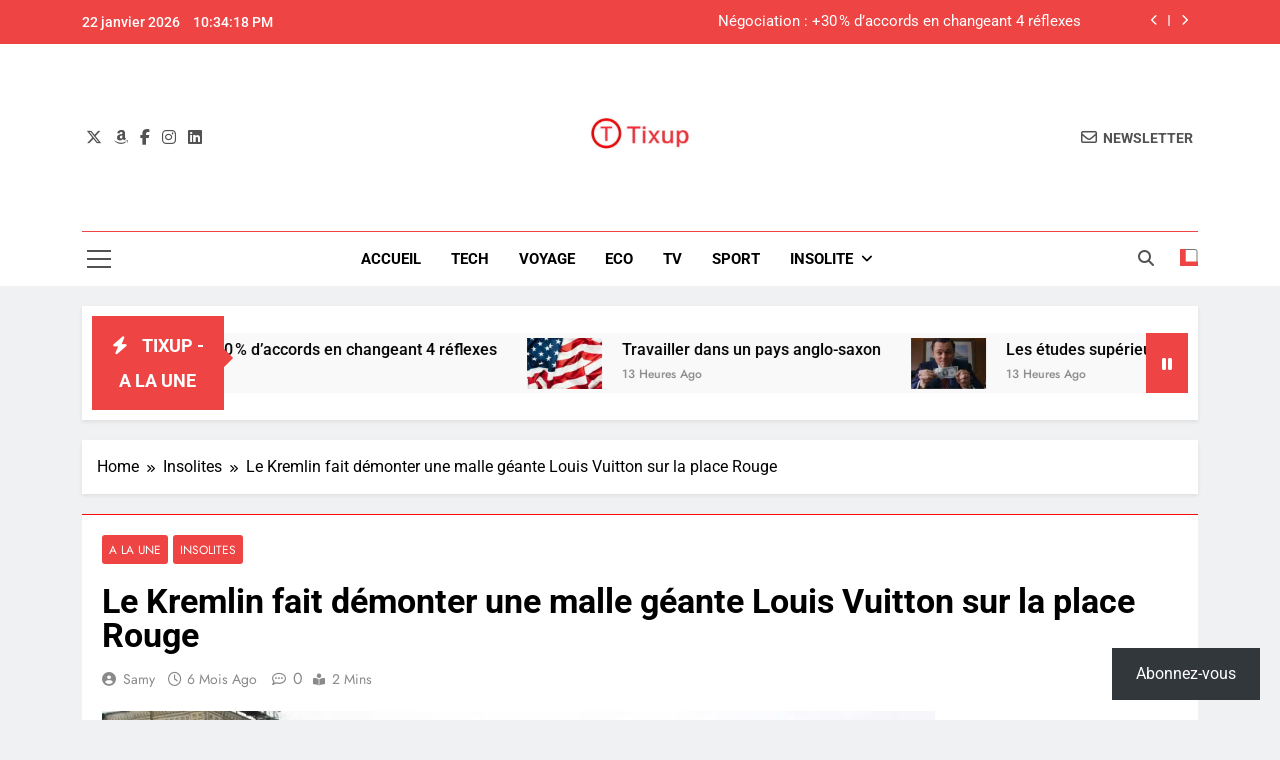

--- FILE ---
content_type: text/html; charset=UTF-8
request_url: https://www.tixup.com/buzz-insolites/52312-le-kremlin-fait-demonter-une-malle-geante-louis-vuitton-sur-la-place-rouge.html
body_size: 42943
content:
<!doctype html>
<html dir="ltr" lang="fr-FR">
<head>
	<meta charset="UTF-8">
	<meta name="viewport" content="width=device-width, initial-scale=1">
	<link rel="profile" href="https://gmpg.org/xfn/11">
	<style id="jetpack-boost-critical-css">@media all{#jp-relatedposts{display:none;padding-top:1em;margin:1em 0;position:relative;clear:both}.jp-relatedposts::after{content:"";display:block;clear:both}#jp-relatedposts h3.jp-relatedposts-headline{margin:0 0 1em 0;display:inline-block;float:left;font-size:9pt;font-weight:700;font-family:inherit}#jp-relatedposts h3.jp-relatedposts-headline em::before{content:"";display:block;width:100%;min-width:30px;border-top:1px solid rgb(0 0 0/.2);margin-bottom:1em}#jp-relatedposts h3.jp-relatedposts-headline em{font-style:normal;font-weight:700}.fab,.far,.fas{-moz-osx-font-smoothing:grayscale;-webkit-font-smoothing:antialiased;display:inline-block;font-style:normal;font-variant:normal;text-rendering:auto;line-height:1}.fa-amazon:before{content:""}.fa-angle-up:before{content:""}.fa-bolt:before{content:""}.fa-envelope:before{content:""}.fa-facebook-f:before{content:""}.fa-instagram:before{content:""}.fa-linkedin:before{content:""}.fa-pause:before{content:""}.fa-search:before{content:""}.fa-times:before{content:""}.fa-times-circle:before{content:""}@font-face{font-family:"Font Awesome 5 Brands";font-style:normal;font-weight:400;font-display:block}.fab{font-family:"Font Awesome 5 Brands"}@font-face{font-family:"Font Awesome 5 Free";font-style:normal;font-weight:400;font-display:block}.fab,.far{font-weight:400}@font-face{font-family:"Font Awesome 5 Free";font-style:normal;font-weight:900;font-display:block}.far,.fas{font-family:"Font Awesome 5 Free"}.fas{font-weight:900}.fab,.far,.fas{-moz-osx-font-smoothing:grayscale;-webkit-font-smoothing:antialiased;display:var(--fa-display,inline-block);font-style:normal;font-variant:normal;line-height:1;text-rendering:auto}.far,.fas{font-family:"Font Awesome 6 Free"}.fab{font-family:"Font Awesome 6 Brands"}.fa-pause:before{content:""}.fa-envelope:before{content:""}.fa-bolt:before{content:""}.fa-search:before{content:""}.fa-times:before{content:""}.fa-angle-up:before{content:""}.fa-times-circle:before{content:""}@font-face{font-family:"Font Awesome 6 Brands";font-style:normal;font-weight:400;font-display:block}.fab{font-weight:400}.fa-amazon:before{content:""}.fa-facebook-f:before{content:""}.fa-x-twitter:before{content:""}.fa-linkedin:before{content:""}.fa-instagram:before{content:""}@font-face{font-family:"Font Awesome 6 Free";font-style:normal;font-weight:400;font-display:block}.far{font-weight:400}@font-face{font-family:"Font Awesome 6 Free";font-style:normal;font-weight:900;font-display:block}.fas{font-weight:900}@font-face{font-family:"Font Awesome 5 Brands";font-display:block;font-weight:400}@font-face{font-family:"Font Awesome 5 Free";font-display:block;font-weight:900}@font-face{font-family:"Font Awesome 5 Free";font-display:block;font-weight:400}@font-face{font-family:Roboto;font-style:normal;font-weight:300;font-stretch:100%;unicode-range:U+0460-052F,U+1C80-1C8A,U+20B4,U+2DE0-2DFF,U+A640-A69F,U+FE2E-FE2F}@font-face{font-family:Roboto;font-style:normal;font-weight:300;font-stretch:100%;unicode-range:U+0301,U+0400-045F,U+0490-0491,U+04B0-04B1,U+2116}@font-face{font-family:Roboto;font-style:normal;font-weight:300;font-stretch:100%;unicode-range:U+1F00-1FFF}@font-face{font-family:Roboto;font-style:normal;font-weight:300;font-stretch:100%;unicode-range:U+0370-0377,U+037A-037F,U+0384-038A,U+038C,U+038E-03A1,U+03A3-03FF}@font-face{font-family:Roboto;font-style:normal;font-weight:300;font-stretch:100%;unicode-range:U+0302-0303,U+0305,U+0307-0308,U+0310,U+0312,U+0315,U+031A,U+0326-0327,U+032C,U+032F-0330,U+0332-0333,U+0338,U+033A,U+0346,U+034D,U+0391-03A1,U+03A3-03A9,U+03B1-03C9,U+03D1,U+03D5-03D6,U+03F0-03F1,U+03F4-03F5,U+2016-2017,U+2034-2038,U+203C,U+2040,U+2043,U+2047,U+2050,U+2057,U+205F,U+2070-2071,U+2074-208E,U+2090-209C,U+20D0-20DC,U+20E1,U+20E5-20EF,U+2100-2112,U+2114-2115,U+2117-2121,U+2123-214F,U+2190,U+2192,U+2194-21AE,U+21B0-21E5,U+21F1-21F2,U+21F4-2211,U+2213-2214,U+2216-22FF,U+2308-230B,U+2310,U+2319,U+231C-2321,U+2336-237A,U+237C,U+2395,U+239B-23B7,U+23D0,U+23DC-23E1,U+2474-2475,U+25AF,U+25B3,U+25B7,U+25BD,U+25C1,U+25CA,U+25CC,U+25FB,U+266D-266F,U+27C0-27FF,U+2900-2AFF,U+2B0E-2B11,U+2B30-2B4C,U+2BFE,U+3030,U+FF5B,U+FF5D,U+1D400-1D7FF,U+1EE00-1EEFF}@font-face{font-family:Roboto;font-style:normal;font-weight:300;font-stretch:100%;unicode-range:U+0001-000C,U+000E-001F,U+007F-009F,U+20DD-20E0,U+20E2-20E4,U+2150-218F,U+2190,U+2192,U+2194-2199,U+21AF,U+21E6-21F0,U+21F3,U+2218-2219,U+2299,U+22C4-22C6,U+2300-243F,U+2440-244A,U+2460-24FF,U+25A0-27BF,U+2800-28FF,U+2921-2922,U+2981,U+29BF,U+29EB,U+2B00-2BFF,U+4DC0-4DFF,U+FFF9-FFFB,U+10140-1018E,U+10190-1019C,U+101A0,U+101D0-101FD,U+102E0-102FB,U+10E60-10E7E,U+1D2C0-1D2D3,U+1D2E0-1D37F,U+1F000-1F0FF,U+1F100-1F1AD,U+1F1E6-1F1FF,U+1F30D-1F30F,U+1F315,U+1F31C,U+1F31E,U+1F320-1F32C,U+1F336,U+1F378,U+1F37D,U+1F382,U+1F393-1F39F,U+1F3A7-1F3A8,U+1F3AC-1F3AF,U+1F3C2,U+1F3C4-1F3C6,U+1F3CA-1F3CE,U+1F3D4-1F3E0,U+1F3ED,U+1F3F1-1F3F3,U+1F3F5-1F3F7,U+1F408,U+1F415,U+1F41F,U+1F426,U+1F43F,U+1F441-1F442,U+1F444,U+1F446-1F449,U+1F44C-1F44E,U+1F453,U+1F46A,U+1F47D,U+1F4A3,U+1F4B0,U+1F4B3,U+1F4B9,U+1F4BB,U+1F4BF,U+1F4C8-1F4CB,U+1F4D6,U+1F4DA,U+1F4DF,U+1F4E3-1F4E6,U+1F4EA-1F4ED,U+1F4F7,U+1F4F9-1F4FB,U+1F4FD-1F4FE,U+1F503,U+1F507-1F50B,U+1F50D,U+1F512-1F513,U+1F53E-1F54A,U+1F54F-1F5FA,U+1F610,U+1F650-1F67F,U+1F687,U+1F68D,U+1F691,U+1F694,U+1F698,U+1F6AD,U+1F6B2,U+1F6B9-1F6BA,U+1F6BC,U+1F6C6-1F6CF,U+1F6D3-1F6D7,U+1F6E0-1F6EA,U+1F6F0-1F6F3,U+1F6F7-1F6FC,U+1F700-1F7FF,U+1F800-1F80B,U+1F810-1F847,U+1F850-1F859,U+1F860-1F887,U+1F890-1F8AD,U+1F8B0-1F8BB,U+1F8C0-1F8C1,U+1F900-1F90B,U+1F93B,U+1F946,U+1F984,U+1F996,U+1F9E9,U+1FA00-1FA6F,U+1FA70-1FA7C,U+1FA80-1FA89,U+1FA8F-1FAC6,U+1FACE-1FADC,U+1FADF-1FAE9,U+1FAF0-1FAF8,U+1FB00-1FBFF}@font-face{font-family:Roboto;font-style:normal;font-weight:300;font-stretch:100%;unicode-range:U+0102-0103,U+0110-0111,U+0128-0129,U+0168-0169,U+01A0-01A1,U+01AF-01B0,U+0300-0301,U+0303-0304,U+0308-0309,U+0323,U+0329,U+1EA0-1EF9,U+20AB}@font-face{font-family:Roboto;font-style:normal;font-weight:300;font-stretch:100%;unicode-range:U+0100-02BA,U+02BD-02C5,U+02C7-02CC,U+02CE-02D7,U+02DD-02FF,U+0304,U+0308,U+0329,U+1D00-1DBF,U+1E00-1E9F,U+1EF2-1EFF,U+2020,U+20A0-20AB,U+20AD-20C0,U+2113,U+2C60-2C7F,U+A720-A7FF}@font-face{font-family:Roboto;font-style:normal;font-weight:300;font-stretch:100%;unicode-range:U+0000-00FF,U+0131,U+0152-0153,U+02BB-02BC,U+02C6,U+02DA,U+02DC,U+0304,U+0308,U+0329,U+2000-206F,U+20AC,U+2122,U+2191,U+2193,U+2212,U+2215,U+FEFF,U+FFFD}@font-face{font-family:Roboto;font-style:normal;font-weight:400;font-stretch:100%;unicode-range:U+0460-052F,U+1C80-1C8A,U+20B4,U+2DE0-2DFF,U+A640-A69F,U+FE2E-FE2F}@font-face{font-family:Roboto;font-style:normal;font-weight:400;font-stretch:100%;unicode-range:U+0301,U+0400-045F,U+0490-0491,U+04B0-04B1,U+2116}@font-face{font-family:Roboto;font-style:normal;font-weight:400;font-stretch:100%;unicode-range:U+1F00-1FFF}@font-face{font-family:Roboto;font-style:normal;font-weight:400;font-stretch:100%;unicode-range:U+0370-0377,U+037A-037F,U+0384-038A,U+038C,U+038E-03A1,U+03A3-03FF}@font-face{font-family:Roboto;font-style:normal;font-weight:400;font-stretch:100%;unicode-range:U+0302-0303,U+0305,U+0307-0308,U+0310,U+0312,U+0315,U+031A,U+0326-0327,U+032C,U+032F-0330,U+0332-0333,U+0338,U+033A,U+0346,U+034D,U+0391-03A1,U+03A3-03A9,U+03B1-03C9,U+03D1,U+03D5-03D6,U+03F0-03F1,U+03F4-03F5,U+2016-2017,U+2034-2038,U+203C,U+2040,U+2043,U+2047,U+2050,U+2057,U+205F,U+2070-2071,U+2074-208E,U+2090-209C,U+20D0-20DC,U+20E1,U+20E5-20EF,U+2100-2112,U+2114-2115,U+2117-2121,U+2123-214F,U+2190,U+2192,U+2194-21AE,U+21B0-21E5,U+21F1-21F2,U+21F4-2211,U+2213-2214,U+2216-22FF,U+2308-230B,U+2310,U+2319,U+231C-2321,U+2336-237A,U+237C,U+2395,U+239B-23B7,U+23D0,U+23DC-23E1,U+2474-2475,U+25AF,U+25B3,U+25B7,U+25BD,U+25C1,U+25CA,U+25CC,U+25FB,U+266D-266F,U+27C0-27FF,U+2900-2AFF,U+2B0E-2B11,U+2B30-2B4C,U+2BFE,U+3030,U+FF5B,U+FF5D,U+1D400-1D7FF,U+1EE00-1EEFF}@font-face{font-family:Roboto;font-style:normal;font-weight:400;font-stretch:100%;unicode-range:U+0001-000C,U+000E-001F,U+007F-009F,U+20DD-20E0,U+20E2-20E4,U+2150-218F,U+2190,U+2192,U+2194-2199,U+21AF,U+21E6-21F0,U+21F3,U+2218-2219,U+2299,U+22C4-22C6,U+2300-243F,U+2440-244A,U+2460-24FF,U+25A0-27BF,U+2800-28FF,U+2921-2922,U+2981,U+29BF,U+29EB,U+2B00-2BFF,U+4DC0-4DFF,U+FFF9-FFFB,U+10140-1018E,U+10190-1019C,U+101A0,U+101D0-101FD,U+102E0-102FB,U+10E60-10E7E,U+1D2C0-1D2D3,U+1D2E0-1D37F,U+1F000-1F0FF,U+1F100-1F1AD,U+1F1E6-1F1FF,U+1F30D-1F30F,U+1F315,U+1F31C,U+1F31E,U+1F320-1F32C,U+1F336,U+1F378,U+1F37D,U+1F382,U+1F393-1F39F,U+1F3A7-1F3A8,U+1F3AC-1F3AF,U+1F3C2,U+1F3C4-1F3C6,U+1F3CA-1F3CE,U+1F3D4-1F3E0,U+1F3ED,U+1F3F1-1F3F3,U+1F3F5-1F3F7,U+1F408,U+1F415,U+1F41F,U+1F426,U+1F43F,U+1F441-1F442,U+1F444,U+1F446-1F449,U+1F44C-1F44E,U+1F453,U+1F46A,U+1F47D,U+1F4A3,U+1F4B0,U+1F4B3,U+1F4B9,U+1F4BB,U+1F4BF,U+1F4C8-1F4CB,U+1F4D6,U+1F4DA,U+1F4DF,U+1F4E3-1F4E6,U+1F4EA-1F4ED,U+1F4F7,U+1F4F9-1F4FB,U+1F4FD-1F4FE,U+1F503,U+1F507-1F50B,U+1F50D,U+1F512-1F513,U+1F53E-1F54A,U+1F54F-1F5FA,U+1F610,U+1F650-1F67F,U+1F687,U+1F68D,U+1F691,U+1F694,U+1F698,U+1F6AD,U+1F6B2,U+1F6B9-1F6BA,U+1F6BC,U+1F6C6-1F6CF,U+1F6D3-1F6D7,U+1F6E0-1F6EA,U+1F6F0-1F6F3,U+1F6F7-1F6FC,U+1F700-1F7FF,U+1F800-1F80B,U+1F810-1F847,U+1F850-1F859,U+1F860-1F887,U+1F890-1F8AD,U+1F8B0-1F8BB,U+1F8C0-1F8C1,U+1F900-1F90B,U+1F93B,U+1F946,U+1F984,U+1F996,U+1F9E9,U+1FA00-1FA6F,U+1FA70-1FA7C,U+1FA80-1FA89,U+1FA8F-1FAC6,U+1FACE-1FADC,U+1FADF-1FAE9,U+1FAF0-1FAF8,U+1FB00-1FBFF}@font-face{font-family:Roboto;font-style:normal;font-weight:400;font-stretch:100%;unicode-range:U+0102-0103,U+0110-0111,U+0128-0129,U+0168-0169,U+01A0-01A1,U+01AF-01B0,U+0300-0301,U+0303-0304,U+0308-0309,U+0323,U+0329,U+1EA0-1EF9,U+20AB}@font-face{font-family:Roboto;font-style:normal;font-weight:400;font-stretch:100%;unicode-range:U+0100-02BA,U+02BD-02C5,U+02C7-02CC,U+02CE-02D7,U+02DD-02FF,U+0304,U+0308,U+0329,U+1D00-1DBF,U+1E00-1E9F,U+1EF2-1EFF,U+2020,U+20A0-20AB,U+20AD-20C0,U+2113,U+2C60-2C7F,U+A720-A7FF}@font-face{font-family:Roboto;font-style:normal;font-weight:400;font-stretch:100%;unicode-range:U+0000-00FF,U+0131,U+0152-0153,U+02BB-02BC,U+02C6,U+02DA,U+02DC,U+0304,U+0308,U+0329,U+2000-206F,U+20AC,U+2122,U+2191,U+2193,U+2212,U+2215,U+FEFF,U+FFFD}@font-face{font-family:Roboto;font-style:normal;font-weight:500;font-stretch:100%;unicode-range:U+0460-052F,U+1C80-1C8A,U+20B4,U+2DE0-2DFF,U+A640-A69F,U+FE2E-FE2F}@font-face{font-family:Roboto;font-style:normal;font-weight:500;font-stretch:100%;unicode-range:U+0301,U+0400-045F,U+0490-0491,U+04B0-04B1,U+2116}@font-face{font-family:Roboto;font-style:normal;font-weight:500;font-stretch:100%;unicode-range:U+1F00-1FFF}@font-face{font-family:Roboto;font-style:normal;font-weight:500;font-stretch:100%;unicode-range:U+0370-0377,U+037A-037F,U+0384-038A,U+038C,U+038E-03A1,U+03A3-03FF}@font-face{font-family:Roboto;font-style:normal;font-weight:500;font-stretch:100%;unicode-range:U+0302-0303,U+0305,U+0307-0308,U+0310,U+0312,U+0315,U+031A,U+0326-0327,U+032C,U+032F-0330,U+0332-0333,U+0338,U+033A,U+0346,U+034D,U+0391-03A1,U+03A3-03A9,U+03B1-03C9,U+03D1,U+03D5-03D6,U+03F0-03F1,U+03F4-03F5,U+2016-2017,U+2034-2038,U+203C,U+2040,U+2043,U+2047,U+2050,U+2057,U+205F,U+2070-2071,U+2074-208E,U+2090-209C,U+20D0-20DC,U+20E1,U+20E5-20EF,U+2100-2112,U+2114-2115,U+2117-2121,U+2123-214F,U+2190,U+2192,U+2194-21AE,U+21B0-21E5,U+21F1-21F2,U+21F4-2211,U+2213-2214,U+2216-22FF,U+2308-230B,U+2310,U+2319,U+231C-2321,U+2336-237A,U+237C,U+2395,U+239B-23B7,U+23D0,U+23DC-23E1,U+2474-2475,U+25AF,U+25B3,U+25B7,U+25BD,U+25C1,U+25CA,U+25CC,U+25FB,U+266D-266F,U+27C0-27FF,U+2900-2AFF,U+2B0E-2B11,U+2B30-2B4C,U+2BFE,U+3030,U+FF5B,U+FF5D,U+1D400-1D7FF,U+1EE00-1EEFF}@font-face{font-family:Roboto;font-style:normal;font-weight:500;font-stretch:100%;unicode-range:U+0001-000C,U+000E-001F,U+007F-009F,U+20DD-20E0,U+20E2-20E4,U+2150-218F,U+2190,U+2192,U+2194-2199,U+21AF,U+21E6-21F0,U+21F3,U+2218-2219,U+2299,U+22C4-22C6,U+2300-243F,U+2440-244A,U+2460-24FF,U+25A0-27BF,U+2800-28FF,U+2921-2922,U+2981,U+29BF,U+29EB,U+2B00-2BFF,U+4DC0-4DFF,U+FFF9-FFFB,U+10140-1018E,U+10190-1019C,U+101A0,U+101D0-101FD,U+102E0-102FB,U+10E60-10E7E,U+1D2C0-1D2D3,U+1D2E0-1D37F,U+1F000-1F0FF,U+1F100-1F1AD,U+1F1E6-1F1FF,U+1F30D-1F30F,U+1F315,U+1F31C,U+1F31E,U+1F320-1F32C,U+1F336,U+1F378,U+1F37D,U+1F382,U+1F393-1F39F,U+1F3A7-1F3A8,U+1F3AC-1F3AF,U+1F3C2,U+1F3C4-1F3C6,U+1F3CA-1F3CE,U+1F3D4-1F3E0,U+1F3ED,U+1F3F1-1F3F3,U+1F3F5-1F3F7,U+1F408,U+1F415,U+1F41F,U+1F426,U+1F43F,U+1F441-1F442,U+1F444,U+1F446-1F449,U+1F44C-1F44E,U+1F453,U+1F46A,U+1F47D,U+1F4A3,U+1F4B0,U+1F4B3,U+1F4B9,U+1F4BB,U+1F4BF,U+1F4C8-1F4CB,U+1F4D6,U+1F4DA,U+1F4DF,U+1F4E3-1F4E6,U+1F4EA-1F4ED,U+1F4F7,U+1F4F9-1F4FB,U+1F4FD-1F4FE,U+1F503,U+1F507-1F50B,U+1F50D,U+1F512-1F513,U+1F53E-1F54A,U+1F54F-1F5FA,U+1F610,U+1F650-1F67F,U+1F687,U+1F68D,U+1F691,U+1F694,U+1F698,U+1F6AD,U+1F6B2,U+1F6B9-1F6BA,U+1F6BC,U+1F6C6-1F6CF,U+1F6D3-1F6D7,U+1F6E0-1F6EA,U+1F6F0-1F6F3,U+1F6F7-1F6FC,U+1F700-1F7FF,U+1F800-1F80B,U+1F810-1F847,U+1F850-1F859,U+1F860-1F887,U+1F890-1F8AD,U+1F8B0-1F8BB,U+1F8C0-1F8C1,U+1F900-1F90B,U+1F93B,U+1F946,U+1F984,U+1F996,U+1F9E9,U+1FA00-1FA6F,U+1FA70-1FA7C,U+1FA80-1FA89,U+1FA8F-1FAC6,U+1FACE-1FADC,U+1FADF-1FAE9,U+1FAF0-1FAF8,U+1FB00-1FBFF}@font-face{font-family:Roboto;font-style:normal;font-weight:500;font-stretch:100%;unicode-range:U+0102-0103,U+0110-0111,U+0128-0129,U+0168-0169,U+01A0-01A1,U+01AF-01B0,U+0300-0301,U+0303-0304,U+0308-0309,U+0323,U+0329,U+1EA0-1EF9,U+20AB}@font-face{font-family:Roboto;font-style:normal;font-weight:500;font-stretch:100%;unicode-range:U+0100-02BA,U+02BD-02C5,U+02C7-02CC,U+02CE-02D7,U+02DD-02FF,U+0304,U+0308,U+0329,U+1D00-1DBF,U+1E00-1E9F,U+1EF2-1EFF,U+2020,U+20A0-20AB,U+20AD-20C0,U+2113,U+2C60-2C7F,U+A720-A7FF}@font-face{font-family:Roboto;font-style:normal;font-weight:500;font-stretch:100%;unicode-range:U+0000-00FF,U+0131,U+0152-0153,U+02BB-02BC,U+02C6,U+02DA,U+02DC,U+0304,U+0308,U+0329,U+2000-206F,U+20AC,U+2122,U+2191,U+2193,U+2212,U+2215,U+FEFF,U+FFFD}@font-face{font-family:Roboto;font-style:normal;font-weight:700;font-stretch:100%;unicode-range:U+0460-052F,U+1C80-1C8A,U+20B4,U+2DE0-2DFF,U+A640-A69F,U+FE2E-FE2F}@font-face{font-family:Roboto;font-style:normal;font-weight:700;font-stretch:100%;unicode-range:U+0301,U+0400-045F,U+0490-0491,U+04B0-04B1,U+2116}@font-face{font-family:Roboto;font-style:normal;font-weight:700;font-stretch:100%;unicode-range:U+1F00-1FFF}@font-face{font-family:Roboto;font-style:normal;font-weight:700;font-stretch:100%;unicode-range:U+0370-0377,U+037A-037F,U+0384-038A,U+038C,U+038E-03A1,U+03A3-03FF}@font-face{font-family:Roboto;font-style:normal;font-weight:700;font-stretch:100%;unicode-range:U+0302-0303,U+0305,U+0307-0308,U+0310,U+0312,U+0315,U+031A,U+0326-0327,U+032C,U+032F-0330,U+0332-0333,U+0338,U+033A,U+0346,U+034D,U+0391-03A1,U+03A3-03A9,U+03B1-03C9,U+03D1,U+03D5-03D6,U+03F0-03F1,U+03F4-03F5,U+2016-2017,U+2034-2038,U+203C,U+2040,U+2043,U+2047,U+2050,U+2057,U+205F,U+2070-2071,U+2074-208E,U+2090-209C,U+20D0-20DC,U+20E1,U+20E5-20EF,U+2100-2112,U+2114-2115,U+2117-2121,U+2123-214F,U+2190,U+2192,U+2194-21AE,U+21B0-21E5,U+21F1-21F2,U+21F4-2211,U+2213-2214,U+2216-22FF,U+2308-230B,U+2310,U+2319,U+231C-2321,U+2336-237A,U+237C,U+2395,U+239B-23B7,U+23D0,U+23DC-23E1,U+2474-2475,U+25AF,U+25B3,U+25B7,U+25BD,U+25C1,U+25CA,U+25CC,U+25FB,U+266D-266F,U+27C0-27FF,U+2900-2AFF,U+2B0E-2B11,U+2B30-2B4C,U+2BFE,U+3030,U+FF5B,U+FF5D,U+1D400-1D7FF,U+1EE00-1EEFF}@font-face{font-family:Roboto;font-style:normal;font-weight:700;font-stretch:100%;unicode-range:U+0001-000C,U+000E-001F,U+007F-009F,U+20DD-20E0,U+20E2-20E4,U+2150-218F,U+2190,U+2192,U+2194-2199,U+21AF,U+21E6-21F0,U+21F3,U+2218-2219,U+2299,U+22C4-22C6,U+2300-243F,U+2440-244A,U+2460-24FF,U+25A0-27BF,U+2800-28FF,U+2921-2922,U+2981,U+29BF,U+29EB,U+2B00-2BFF,U+4DC0-4DFF,U+FFF9-FFFB,U+10140-1018E,U+10190-1019C,U+101A0,U+101D0-101FD,U+102E0-102FB,U+10E60-10E7E,U+1D2C0-1D2D3,U+1D2E0-1D37F,U+1F000-1F0FF,U+1F100-1F1AD,U+1F1E6-1F1FF,U+1F30D-1F30F,U+1F315,U+1F31C,U+1F31E,U+1F320-1F32C,U+1F336,U+1F378,U+1F37D,U+1F382,U+1F393-1F39F,U+1F3A7-1F3A8,U+1F3AC-1F3AF,U+1F3C2,U+1F3C4-1F3C6,U+1F3CA-1F3CE,U+1F3D4-1F3E0,U+1F3ED,U+1F3F1-1F3F3,U+1F3F5-1F3F7,U+1F408,U+1F415,U+1F41F,U+1F426,U+1F43F,U+1F441-1F442,U+1F444,U+1F446-1F449,U+1F44C-1F44E,U+1F453,U+1F46A,U+1F47D,U+1F4A3,U+1F4B0,U+1F4B3,U+1F4B9,U+1F4BB,U+1F4BF,U+1F4C8-1F4CB,U+1F4D6,U+1F4DA,U+1F4DF,U+1F4E3-1F4E6,U+1F4EA-1F4ED,U+1F4F7,U+1F4F9-1F4FB,U+1F4FD-1F4FE,U+1F503,U+1F507-1F50B,U+1F50D,U+1F512-1F513,U+1F53E-1F54A,U+1F54F-1F5FA,U+1F610,U+1F650-1F67F,U+1F687,U+1F68D,U+1F691,U+1F694,U+1F698,U+1F6AD,U+1F6B2,U+1F6B9-1F6BA,U+1F6BC,U+1F6C6-1F6CF,U+1F6D3-1F6D7,U+1F6E0-1F6EA,U+1F6F0-1F6F3,U+1F6F7-1F6FC,U+1F700-1F7FF,U+1F800-1F80B,U+1F810-1F847,U+1F850-1F859,U+1F860-1F887,U+1F890-1F8AD,U+1F8B0-1F8BB,U+1F8C0-1F8C1,U+1F900-1F90B,U+1F93B,U+1F946,U+1F984,U+1F996,U+1F9E9,U+1FA00-1FA6F,U+1FA70-1FA7C,U+1FA80-1FA89,U+1FA8F-1FAC6,U+1FACE-1FADC,U+1FADF-1FAE9,U+1FAF0-1FAF8,U+1FB00-1FBFF}@font-face{font-family:Roboto;font-style:normal;font-weight:700;font-stretch:100%;unicode-range:U+0102-0103,U+0110-0111,U+0128-0129,U+0168-0169,U+01A0-01A1,U+01AF-01B0,U+0300-0301,U+0303-0304,U+0308-0309,U+0323,U+0329,U+1EA0-1EF9,U+20AB}@font-face{font-family:Roboto;font-style:normal;font-weight:700;font-stretch:100%;unicode-range:U+0100-02BA,U+02BD-02C5,U+02C7-02CC,U+02CE-02D7,U+02DD-02FF,U+0304,U+0308,U+0329,U+1D00-1DBF,U+1E00-1E9F,U+1EF2-1EFF,U+2020,U+20A0-20AB,U+20AD-20C0,U+2113,U+2C60-2C7F,U+A720-A7FF}@font-face{font-family:Roboto;font-style:normal;font-weight:700;font-stretch:100%;unicode-range:U+0000-00FF,U+0131,U+0152-0153,U+02BB-02BC,U+02C6,U+02DA,U+02DC,U+0304,U+0308,U+0329,U+2000-206F,U+20AC,U+2122,U+2191,U+2193,U+2212,U+2215,U+FEFF,U+FFFD}@font-face{font-family:Roboto;font-style:normal;font-weight:900;font-stretch:100%;unicode-range:U+0460-052F,U+1C80-1C8A,U+20B4,U+2DE0-2DFF,U+A640-A69F,U+FE2E-FE2F}@font-face{font-family:Roboto;font-style:normal;font-weight:900;font-stretch:100%;unicode-range:U+0301,U+0400-045F,U+0490-0491,U+04B0-04B1,U+2116}@font-face{font-family:Roboto;font-style:normal;font-weight:900;font-stretch:100%;unicode-range:U+1F00-1FFF}@font-face{font-family:Roboto;font-style:normal;font-weight:900;font-stretch:100%;unicode-range:U+0370-0377,U+037A-037F,U+0384-038A,U+038C,U+038E-03A1,U+03A3-03FF}@font-face{font-family:Roboto;font-style:normal;font-weight:900;font-stretch:100%;unicode-range:U+0302-0303,U+0305,U+0307-0308,U+0310,U+0312,U+0315,U+031A,U+0326-0327,U+032C,U+032F-0330,U+0332-0333,U+0338,U+033A,U+0346,U+034D,U+0391-03A1,U+03A3-03A9,U+03B1-03C9,U+03D1,U+03D5-03D6,U+03F0-03F1,U+03F4-03F5,U+2016-2017,U+2034-2038,U+203C,U+2040,U+2043,U+2047,U+2050,U+2057,U+205F,U+2070-2071,U+2074-208E,U+2090-209C,U+20D0-20DC,U+20E1,U+20E5-20EF,U+2100-2112,U+2114-2115,U+2117-2121,U+2123-214F,U+2190,U+2192,U+2194-21AE,U+21B0-21E5,U+21F1-21F2,U+21F4-2211,U+2213-2214,U+2216-22FF,U+2308-230B,U+2310,U+2319,U+231C-2321,U+2336-237A,U+237C,U+2395,U+239B-23B7,U+23D0,U+23DC-23E1,U+2474-2475,U+25AF,U+25B3,U+25B7,U+25BD,U+25C1,U+25CA,U+25CC,U+25FB,U+266D-266F,U+27C0-27FF,U+2900-2AFF,U+2B0E-2B11,U+2B30-2B4C,U+2BFE,U+3030,U+FF5B,U+FF5D,U+1D400-1D7FF,U+1EE00-1EEFF}@font-face{font-family:Roboto;font-style:normal;font-weight:900;font-stretch:100%;unicode-range:U+0001-000C,U+000E-001F,U+007F-009F,U+20DD-20E0,U+20E2-20E4,U+2150-218F,U+2190,U+2192,U+2194-2199,U+21AF,U+21E6-21F0,U+21F3,U+2218-2219,U+2299,U+22C4-22C6,U+2300-243F,U+2440-244A,U+2460-24FF,U+25A0-27BF,U+2800-28FF,U+2921-2922,U+2981,U+29BF,U+29EB,U+2B00-2BFF,U+4DC0-4DFF,U+FFF9-FFFB,U+10140-1018E,U+10190-1019C,U+101A0,U+101D0-101FD,U+102E0-102FB,U+10E60-10E7E,U+1D2C0-1D2D3,U+1D2E0-1D37F,U+1F000-1F0FF,U+1F100-1F1AD,U+1F1E6-1F1FF,U+1F30D-1F30F,U+1F315,U+1F31C,U+1F31E,U+1F320-1F32C,U+1F336,U+1F378,U+1F37D,U+1F382,U+1F393-1F39F,U+1F3A7-1F3A8,U+1F3AC-1F3AF,U+1F3C2,U+1F3C4-1F3C6,U+1F3CA-1F3CE,U+1F3D4-1F3E0,U+1F3ED,U+1F3F1-1F3F3,U+1F3F5-1F3F7,U+1F408,U+1F415,U+1F41F,U+1F426,U+1F43F,U+1F441-1F442,U+1F444,U+1F446-1F449,U+1F44C-1F44E,U+1F453,U+1F46A,U+1F47D,U+1F4A3,U+1F4B0,U+1F4B3,U+1F4B9,U+1F4BB,U+1F4BF,U+1F4C8-1F4CB,U+1F4D6,U+1F4DA,U+1F4DF,U+1F4E3-1F4E6,U+1F4EA-1F4ED,U+1F4F7,U+1F4F9-1F4FB,U+1F4FD-1F4FE,U+1F503,U+1F507-1F50B,U+1F50D,U+1F512-1F513,U+1F53E-1F54A,U+1F54F-1F5FA,U+1F610,U+1F650-1F67F,U+1F687,U+1F68D,U+1F691,U+1F694,U+1F698,U+1F6AD,U+1F6B2,U+1F6B9-1F6BA,U+1F6BC,U+1F6C6-1F6CF,U+1F6D3-1F6D7,U+1F6E0-1F6EA,U+1F6F0-1F6F3,U+1F6F7-1F6FC,U+1F700-1F7FF,U+1F800-1F80B,U+1F810-1F847,U+1F850-1F859,U+1F860-1F887,U+1F890-1F8AD,U+1F8B0-1F8BB,U+1F8C0-1F8C1,U+1F900-1F90B,U+1F93B,U+1F946,U+1F984,U+1F996,U+1F9E9,U+1FA00-1FA6F,U+1FA70-1FA7C,U+1FA80-1FA89,U+1FA8F-1FAC6,U+1FACE-1FADC,U+1FADF-1FAE9,U+1FAF0-1FAF8,U+1FB00-1FBFF}@font-face{font-family:Roboto;font-style:normal;font-weight:900;font-stretch:100%;unicode-range:U+0102-0103,U+0110-0111,U+0128-0129,U+0168-0169,U+01A0-01A1,U+01AF-01B0,U+0300-0301,U+0303-0304,U+0308-0309,U+0323,U+0329,U+1EA0-1EF9,U+20AB}@font-face{font-family:Roboto;font-style:normal;font-weight:900;font-stretch:100%;unicode-range:U+0100-02BA,U+02BD-02C5,U+02C7-02CC,U+02CE-02D7,U+02DD-02FF,U+0304,U+0308,U+0329,U+1D00-1DBF,U+1E00-1E9F,U+1EF2-1EFF,U+2020,U+20A0-20AB,U+20AD-20C0,U+2113,U+2C60-2C7F,U+A720-A7FF}@font-face{font-family:Roboto;font-style:normal;font-weight:900;font-stretch:100%;unicode-range:U+0000-00FF,U+0131,U+0152-0153,U+02BB-02BC,U+02C6,U+02DA,U+02DC,U+0304,U+0308,U+0329,U+2000-206F,U+20AC,U+2122,U+2191,U+2193,U+2212,U+2215,U+FEFF,U+FFFD}html{line-height:1.15;-webkit-text-size-adjust:100%}body{margin:0}main{display:block}h1{font-size:2em;margin:.67em 0}a{background-color:#fff0}img{border-style:none}button,input{font-family:inherit;font-size:100%;line-height:1.15;margin:0}button,input{overflow:visible}button{text-transform:none}[type=submit],button{-webkit-appearance:button}[type=checkbox]{box-sizing:border-box;padding:0}[type=search]{-webkit-appearance:textfield;outline-offset:-2px}[hidden]{display:none}*,::after,::before{box-sizing:inherit}html{box-sizing:border-box;scroll-behavior:smooth}body,button,input{color:var(--body-text-default-color);font-family:-apple-system,BlinkMacSystemFont,"Segoe UI",Roboto,Oxygen-Sans,Ubuntu,Cantarell,"Helvetica Neue",sans-serif;font-size:1rem;line-height:1.5}h1,h2,h3{clear:both}p{margin-bottom:1.5em}em,i{font-style:italic}body{background:#fff}ul{margin:0 0 1.5em .5em}ul{list-style:disc}li>ul{margin-bottom:0;margin-left:.2em}iframe{max-width:100%}img{height:auto;max-width:100%}figure{margin:1em 0}a{color:#4169e1}button,input[type=submit]{border:1px solid;border-color:#ccc #ccc #bbb;border-radius:3px;background:#e6e6e6;color:rgb(0 0 0/.8);line-height:1;padding:.6em 1em .4em}input[type=search]{color:#666;border:1px solid #ccc;border-radius:3px;padding:5px}.main-navigation{display:block;width:100%}.main-navigation ul{display:none;list-style:none;margin:0;padding-left:0}.main-navigation ul ul{box-shadow:0 3px 3px rgb(0 0 0/.2);float:left;position:absolute;top:100%;left:-999em;z-index:99999}.main-navigation ul ul a{width:200px}.main-navigation li{position:relative}.main-navigation a{display:block;text-decoration:none}.menu-toggle{display:block}@media screen and (min-width:48.1em){.menu-toggle{display:none}.main-navigation ul{display:flex;flex-wrap:wrap}.site-header.layout--one .main-navigation ul{justify-content:center}}.post{margin:0 0 1.5em}.updated:not(.published){display:none}.widget{margin:0 0 1.5em}.custom-logo-link{display:inline-block}.screen-reader-text{border:0;clip:rect(1px,1px,1px,1px);clip-path:inset(50%);height:1px;margin:-1px;overflow:hidden;padding:0;position:absolute!important;width:1px;word-wrap:normal!important}:root{--newsmatic-global-preset-color-3:#d95f3d;--site-bk-color:#fbfbfb;--top-header-bk-color:#1b8415;--top-header-dt-color:#fff;--header-bk-color:#fff;--header-toggle-bk-color:#f3f3f3;--toggle-close-bk-color:#f3f3f3;--toggle-close-btn-color:#33333380;--menu-bk-color:#fff;--menu-border-top-color:#1b8415;--submenu-border-btm-color:#ebebeb;--ticker-inner-bk-color:#f9f9f9;--single-content-bk-color:#fff;--body-text-default-color:#404040;--white-text:#fff;--author-color:#333333;--meta-text-color:#8A8A8C;--main-content-text-color:#505050;--post-title-color:#000000;--theme-color-red:#1B8415;--inner-container-bk:#fff;--theme-block-top-border-color:linear-gradient(135deg,#485563 10%,#29323c 100%);--theme-block-top-border-height:1px;--mobile-menu-bk-color:#f8f8f8;--mobile-menu-border-btm-color:#e8e8e8;--horizontal-shadow-offset:0;--vertical-shadow-offset:2px;--blur-radius:4px;--spread-radus:0;--shadow-color:rgb(0 0 0/8%);--site-title-size:38px;--site-title-size-tab:38px;--site-title-size-mobile:38px;--site-title-family:"jost";--site-title-lineheight:42px;--site-title-lineheight-tab:38px;--site-title-lineheight-mobile:38px;--site-title-letterspacing:0;--site-title-letterspacing-tab:0;--site-title-letterspacing-mobile:0;--site-title-textdecoration:"none";--site-title-texttransform:"Capitalize";--site-title-weight:700;--site-tagline-size:16px;--site-tagline-family:"Roboto";--site-tagline-lineheight:22px;--site-tagline-letterspacing:0;--site-tagline-textdecoration:"none";--site-tagline-texttransform:"unset";--site-tagline-weight:300;--block-title-family:"Roboto",sans-serif;--post-title-size:22px;--post-title-size-tab:20px;--post-title-size-mobile:19px;--post-title-family:"Roboto",sans-serif;--post-title-lineheight:27px;--post-title-lineheight-tab:27px;--post-title-lineheight-mobile:27px;--post-title-letterspacing:0;--post-title-letterspacing-tab:0;--post-title-letterspacing-mobile:0;--post-title-textdecoration:"none";--post-title-textdecoration-tab:"none";--post-title-textdecoration-mobile:"none";--post-title-texttransform:"lowercase";--post-title-texttransform-tab:"lowercase";--post-title-texttransform-mobile:"lowercase";--post-title-weight:500;--meta-size:14px;--meta-size-tab:14px;--meta-family:"jost",sans-serif;--meta-textdecoration:"none";--meta-weight:500;--content-family:"inter",sans-serif;--content-weight:400;--menu-size:15px;--menu-size-tab:16px;--menu-size-mobile:16px;--menu-family:"Roboto",sans-serif;--menu-lineheight:24px;--menu-lineheight-tab:24px;--menu-lineheight-mobile:22px;--menu-letterspacing:0;--menu-letterspacing-tab:0;--menu-letterspacing-mobile:0;--menu-textdecoration:"none";--menu-texttransform:uppercase;--menu-color:#000;--menu-weight:700;--menu-color-submenu:#000000;--submenu-size:15px;--submenu-size-tab:15px;--submenu-size-mobile:15px;--submenu-family:"Roboto",sans-serif;--submenu-lineheight:24px;--submenu-lineheight-tab:24px;--submenu-lineheight-mobile:22px;--submenu-weight:700;--submenu-letterspacing:0;--submenu-letterspacing-tab:0;--submenu-letterspacing-mobile:0;--submenu-textdecoration:"none";--submenu-texttransform:uppercase;--single-title-size:34px;--single-title-size-tab:32px;--single-title-size-mobile:30px;--single-title-family:"Roboto",sans-serif;--single-title-lineheight:34px;--single-title-lineheight-tab:32px;--single-title-lineheight-mobile:30px;--single-title-letterspacing:0;--single-title-letterspacing-tab:0;--single-title-letterspacing-mobile:0;--single-title-weight:600;--single-meta-size:14px;--single-meta-size-tab:14px;--single-meta-size-mobile:14px;--single-meta-family:"Jost",sans-serif;--single-meta-lineheight:24px;--single-meta-lineheight-tab:24px;--single-meta-lineheight-mobile:22px;--single-meta-weight:400;--breadcrumb-background-color:#ffffff;--breadcrumb-link-color:#000000;--breadcrumb-text-color:#000000;--move-to-top-color:#ffffff;--move-to-top-background-color:#1B8415;--move-to-top-font-size:20px;--move-to-top-font-size-tablet:16px;--move-to-top-font-size-smartphone:14px;--header-padding:35px;--header-padding-tablet:30px;--header-padding-smartphone:30px;--top-header-social-color:#525252;--sidebar-toggle-color:#000;--newsletter-color:#525252;--search-color:#000000}html{scroll-behavior:smooth}body{font-family:var(--block-title-family);scroll-behavior:smooth;font-size:16px;background:var(--site-bk-color)}figure{margin:0}.newsmatic-container{--bs-gutter-x:1.5rem;--bs-gutter-x:1.5rem;width:100%;padding-right:var(--bs-gutter-x,.75rem);padding-left:var(--bs-gutter-x,.75rem);margin-right:auto;margin-left:auto}.row{--bs-gutter-x:1.5rem;--bs-gutter-y:0;margin-top:calc(var(--bs-gutter-y)*-1);margin-right:calc(var(--bs-gutter-x)*-.5);margin-left:calc(var(--bs-gutter-x)*-.5)}article{overflow:hidden}@media (min-width:576px){.newsmatic-container{max-width:540px}}@media (min-width:676px){.newsmatic-container{max-width:620px}}@media (min-width:768px){.newsmatic-container{max-width:720px}}@media (min-width:868px){.newsmatic-container{max-width:820px}.newsmatic-container{padding-right:var(--bs-gutter-x,1rem);padding-left:var(--bs-gutter-x,1rem)}}@media (min-width:992px){.newsmatic-container{max-width:960px}}@media (min-width:1086px){.newsmatic-container{max-width:1060px}}@media (min-width:1200px){.newsmatic-container{max-width:1140px}}@media (min-width:1300px){.newsmatic-container{max-width:1240px}}@media (min-width:1400px){.newsmatic-container{max-width:1320px}}.post-categories{text-transform:uppercase;text-decoration:none;margin:0;padding-left:0}.post-categories a{text-decoration:none;color:var(--white-text);font-size:calc(var(--meta-size)*.86);font-family:var(--meta-family);box-sizing:border-box;vertical-align:middle;padding:3px 7px 2px;display:block}.post-title{color:var(--post-title-color);font-family:var(--post-title-family);line-height:var(--post-title-lineheight);letter-spacing:var(--post-title-letterspacing);text-decoration:var(--post-title-textdecoration);text-transform:var(--post-title-texttransform);font-weight:var(--post-title-weight)}.post-meta time{color:var(--meta-text-color);font-size:calc(var(--meta-size)*.95);font-family:var(--meta-family);font-weight:var(--meta-weight);text-transform:capitalize;text-decoration:var(--meta-textdecoration)}#theme-content{padding:10px 0}.single #theme-content{background:#fff0}#theme-content .row{display:flex}.no-sidebar #theme-content .row{display:grid}header.site-header{padding-bottom:10px}.site-header.layout--default .top-header{background:var(--top-header-bk-color)}.site-header.layout--default .top-header .row{display:flex;align-items:center;min-height:40px;justify-content:space-between}.site-header.layout--default .top-date-time{flex:0 1 30%;font-family:var(--menu-family);font-size:14px;font-weight:500;color:var(--top-header-dt-color);align-items:center;line-height:14px}.site-header.layout--default .top-date-time .time{padding-left:10px}.top-ticker-news .ticker-item-wrap{visibility:hidden}.site-header.layout--default .top-ticker-news{flex:1 1 40%;height:44px;overflow:hidden}.site-header.layout--default .top-ticker-news ul{padding-left:0;position:relative}.site-header.layout--default .social-icons-wrap{flex:0 1 25%}.site-header.layout--default .social-icons-wrap .social-icon{color:var(--top-header-social-color);font-size:16px;font-weight:500;text-decoration:none;padding:0 4px}.site-header.layout--default .site-branding-section{background-color:var(--header-bk-color);padding:var(--header-padding) 0}.site-header.layout--default .main-header .site-title{margin:0;padding:0 5px;line-height:1}.site-header.layout--default .main-header .site-description{margin:0;padding:5px 5px 0}.site-header.layout--default .main-header .site-branding-section .row{display:flex;align-items:center;padding-top:5px;padding-bottom:5px}.site-header.layout--default .main-header .site-branding-section .site-branding{flex:0 1 50%;text-align:center}.site-header.layout--one .header-right-button-wrap{flex:0 1 25%;text-align:end;padding:0 5px}.site-header.layout--default .header-right-button-wrap>div{display:inline-block;padding-left:15px}.site-header.layout--default .header-right-button-wrap>div:first-child{padding-left:0}.site-header.layout--default .header-right-button-wrap>div a{text-decoration:none}.site-header.layout--default .header-right-button-wrap .title-icon i{padding-right:6px}.site-header.layout--default .header-right-button-wrap span.title-text{font-family:var(--menu-family);font-weight:var(--menu-weight);font-size:calc(var(--menu-size)*.92);text-transform:uppercase}.site-header.layout--default .order--social-logo-buttons .site-branding,.site-header.layout--default .order--social-logo-buttons .social-icons-wrap{flex:0 1 25%}.site-header.layout--default .main-header.order--social-logo-buttons .site-branding{flex:0 1 50%}@media (max-width:320px){.site-header.layout--one .header-right-button-wrap{text-align:center}}.site-header .newsletter-element{position:relative}.site-title a{text-decoration:none}.site-header.layout--default .menu-section{background-color:var(--menu-bk-color)}.site-header.layout--default .menu-section .row{height:auto;align-items:center;display:flex;border-top:3px solid var(--menu-border-top-color)}.site-header.layout--default .sidebar-toggle-wrap{flex:1;padding:0 5px}.site-header.layout--default nav.main-navigation{flex:1 1 90%;height:100%}.site-header.layout--default .search-wrap{flex:0 1 1%;padding:0 6px 0 20px;position:relative}.site-header.layout--default .search-wrap .search-trigger{background-color:#fff0;border:none;color:var(--search-color);padding:0}.site-header.layout--default .search-form-wrap.hide{display:none}.site-header.layout--default .search-form-wrap{position:absolute;width:330px;height:auto;padding:15px 10px;background-color:var(--inner-container-bk);right:0;top:40px;border-top:3px solid var(--theme-color-red);z-index:999999;box-shadow:0 3px 5px 3px rgb(0 0 0/.2);-webkit-box-shadow:0 3px 5px 3px rgb(0 0 0/.2);-moz-box-shadow:0 3px 5px 3px rgb(0 0 0/.2)}.site-header.layout--default .search-form-wrap form{text-align:center}.site-header.layout--default .search-submit{border:none;background-color:var(--theme-color-red);color:var(--white-text);vertical-align:top;padding-bottom:10px;text-transform:uppercase}.newsmatic_sidetoggle_menu_burger{display:flex;align-items:center;flex-direction:column}.newsmatic_sidetoggle_menu_burger span{background-color:var(--sidebar-toggle-color);width:1.5em;height:.14em;margin:.19em 0;display:block;transform-origin:0 0}@media (max-width:450px){.site-header.layout--default .search-form-wrap{position:absolute;width:300px;height:auto;padding:10px 5px;right:-25px}.site-header.layout--default .search-submit{margin-top:5px}}@media (max-width:305px){.site-header.layout--default .search-form-wrap{width:200px}}.search-form-wrap form{display:flex}.search-form-wrap form label{width:100%;margin-right:10px;position:relative}.search-form-wrap form .search-field{width:100%;outline:0}@media (min-width:48.1em){.main-navigation .menu ul{display:flex;list-style:none;line-height:1.6;align-items:center;height:inherit;vertical-align:middle}.main-navigation ul.menu,.main-navigation>div{height:inherit;vertical-align:middle}.main-navigation .menu li{display:flex;align-items:center}.main-navigation .menu li a{position:relative;padding:15px 15px;transform-origin:0 0;color:var(--menu-color);font-family:var(--menu-family);font-weight:var(--menu-weight);font-size:var(--menu-size);line-height:var(--menu-lineheight);letter-spacing:var(--menu-letterspacing);text-transform:var(--menu-texttransform);text-decoration:var(--menu-textdecoration)}.main-navigation ul.menu ul{background-color:var(--inner-container-bk);display:block;left:-999em;margin:0;position:absolute;box-shadow:rgb(0 0 0/8%) 0 2px 3px -1px,rgb(0 0 0/6%) 0 4px 11px -2px;z-index:110;padding:5px 0;display:initial;box-shadow:0 9px 17px -10px rgb(0 0 0/58%);-webkit-box-shadow:0 9px 17px -10px rgb(0 0 0/58%);-moz-box-shadow:0 9px 17px -10px rgb(0 0 0/.58)}.main-navigation ul.menu ul li{float:none;border-top:0;position:relative;padding:0 15px}.main-navigation ul.menu ul.sub-menu>li:last-child>a{border-bottom:none}.main-navigation ul.menu ul li a{font-size:15px;min-width:200px;width:100%;color:var(--menu-color-submenu);border-bottom:1px solid var(--submenu-border-btm-color);font-family:var(--submenu-family);font-weight:var(--submenu-weight);font-size:var(--submenu-size);line-height:var(--submenu-lineheight);letter-spacing:var(--submenu-letterspacing);text-transform:var(--submenu-texttransform);text-decoration:var(--submenu-textdecoration)}.main-navigation ul.menu ul li a:after{color:var(--menu-color)}.main-navigation .menu>li li a{float:none;display:block;padding:12px 0;text-decoration:none}.main-navigation ul.menu li.menu-item-has-children>a:after{display:inline-block;font-family:"Font Awesome 5 Free";content:"";font-style:normal;font-size:calc(var(--menu-size)*.9);font-weight:900;line-height:var(--menu-lineheight);margin-left:8px}}@media (max-width:940px){.main-navigation .menu li a{font-size:var(--menu-size-tab);line-height:var(--menu-lineheight-tab);letter-spacing:var(--menu-letterspacing-tab)}.main-navigation ul.menu ul li a{font-size:var(--submenu-size-tab);line-height:var(--submenu-lineheight-tab);letter-spacing:var(--submenu-letterspacing-tab)}}#newsmatic_menu_burger span{background-color:#525252}@media (max-width:769px){.site-header.layout--default .top-date-time{display:none}.site-header.layout--default .top-ticker-news{flex:1;padding:0 15px}.site-header.layout--default .social-icons-wrap{flex:1}.site-header.layout--default .main-header .site-branding-section .row{flex-direction:column;align-items:center}.site-header.layout--default .main-header .site-branding-section .site-branding{padding:20px 5px;text-align:center}#newsmatic_menu_burger{display:flex;align-items:center;flex-direction:column}#newsmatic_menu_burger span{width:1.5em;height:.15em;margin:.2em 0;display:block;transform-origin:0 0}.sidebar-toggle-wrap{display:none;flex:0}button.menu-toggle{background-color:#fff0;display:flex;align-items:center;border:none;border-radius:3px;background:#fff0;color:rgb(0 0 0/.8);line-height:1;padding:.3em .5em}.menu_txt{display:block;color:var(--theme-color-red);padding-left:10px;float:none;font-weight:600;font-size:18px;text-transform:uppercase}nav.main-navigation ul.menu{background-color:var(--mobile-menu-bk-color);z-index:10;position:absolute;width:100%;left:0;padding:10px 30px}nav.main-navigation ul.menu li{float:none;border-top:0;position:relative;border-bottom:1px solid var(--mobile-menu-border-btm-color)}nav.main-navigation ul li.menu-item-has-children{display:inline-block;width:100%}nav.main-navigation ul.menu li:last-child{border-bottom:none}nav.main-navigation ul.menu li a{font-size:var(--menu-size-mobile);font-weight:var(--menu-weight);letter-spacing:var(--menu-letterspacing-mobile);color:var(--menu-color);font-family:var(--menu-family);float:none;display:block;padding:9px 0;text-decoration:var(--menu-textdecoration-mobile)}.main-navigation .menu li a{font-size:var(--menu-size-mobile);line-height:var(--menu-lineheight-mobile);letter-spacing:var(--menu-letterspacing-mobile)}.main-navigation ul.menu ul li a{font-size:var(--submenu-size-mobile);line-height:var(--submenu-lineheight-mobile);letter-spacing:var(--submenu-letterspacing-mobile)}.main-navigation .menu li a{font-size:var(--menu-size-mobile);line-height:var(--menu-lineheight-mobile);letter-spacing:var(--menu-letterspacing-mobile)}}.site-branding .site-title a{font-size:var(--site-title-size);line-height:var(--site-title-lineheight);letter-spacing:var(--site-title-letterspacing);text-decoration:var(--site-title-textdecoration);text-transform:var(--site-title-texttransform);font-weight:var(--site-title-weight);font-family:var(--site-title-family)}.site-header.layout--default .main-header .site-description{margin:0;padding:8px 5px 0;font-family:var(--site-tagline-family);font-weight:var(--site-tagline-weight);font-size:var(--site-tagline-size);line-height:var(--site-tagline-lineheight);letter-spacing:var(--site-tagline-letterspacing);text-decoration:var(--site-tagline-textdecoration);text-transform:var(--site-tagline-texttransform)}.site-header.layout--default .newsletter-element a{color:var(--newsletter-color)}.sidebar-toggle{position:fixed;z-index:99999;left:0;top:0;width:80vw;max-width:370px;height:100vh;visibility:hidden;content-visibility:auto;transform:translate3d(-100%,0,0)}.sidebar-toggle-close{float:right;background:var(--toggle-close-bk-color);padding:10px 15px;color:var(--toggle-close-btn-color);width:100%;text-align:center;-webkit-box-shadow:0 3px 5px 0 rgb(0 1 1/10%);box-shadow:0 3px 5px 0 rgb(0 1 1/10%)}.sidebar-toggle .newsmatic-container{padding:5px 25px;height:100%;overflow-x:hidden;overflow-y:auto;box-shadow:0 0 48px rgb(34 96 191/24%);background-color:var(--header-toggle-bk-color)}.site-header.layout--default .menu-section .sidebar-toggle .row{height:initial;align-items:initial;display:initial}.sidebar-toggle .newsmatic-container::-webkit-scrollbar{width:4px}.menu-section .newsmatic-container .row{position:relative}.ticker-item-wrap .post-date time{font-size:12px;font-family:var(--meta-family);color:var(--meta-text-color);font-weight:var(--meta-weight);text-decoration:none;text-transform:capitalize}.ticker-item-wrap .post-date a{text-decoration:none}.ticker-news-wrap span.icon{margin-right:10px}.newsmatic-ticker-box{height:auto;overflow:hidden;flex:1 1 85%}.ticker-news-wrap{margin:10px 0;padding:10px;background-color:var(--inner-container-bk)}.ticker-item-wrap{list-style:none;margin:0}.ticker-item-wrap .feature_image img{display:block}.ticker_label_title{position:relative}.ticker-news-wrap.layout--two .ticker_label_title{font-size:18px;font-weight:500;text-transform:uppercase;background-color:var(--theme-color-red);color:var(--white-text);text-align:center;padding:12px;margin-right:0;line-height:35px;min-height:60px;flex:0 0 12%;font-weight:600;position:relative}.ticker-news-wrap.layout--two .ticker_label_title:after{content:"";position:absolute;top:34%;right:-9px;border-width:10px 0 10px 10px;border-style:solid;z-index:9;border-color:#fff0 #fff0 #fff0 var(--theme-color-red)}.ticker-news-wrap.layout--two{width:100%;height:auto;display:flex;align-items:center}.ticker-news-wrap.layout--two .ticker-item{position:relative;float:left;clear:none;display:inline-block}.ticker-news-wrap.layout--two .newsmatic-ticker-box{background-color:var(--ticker-inner-bk-color);padding:5px 0;max-height:61px}.ticker-news-wrap.layout--two .newsmatic-ticker-box ul li{float:left;align-items:flex-start;display:flex!important;margin-right:30px}.ticker-news-wrap.layout--two .ticker-item .feature_image{max-width:75px;height:50px;margin-right:20px}.ticker-news-wrap.layout--two .title-wrap{display:flex;flex-direction:column}.ticker-news-wrap.layout--two .ticker-item h2.post-title{font-size:calc(var(--post-title-size)*.73);font-family:var(--post-title-family);margin-bottom:2px;margin-top:2px;display:inline-block;float:left}.ticker-news-wrap.layout--two .ticker-item h2.post-title a{color:inherit;text-decoration:none;font-weight:inherit;overflow:hidden;text-overflow:ellipsis;display:-webkit-box;-webkit-line-clamp:2;-webkit-box-orient:vertical}.ticker-news-wrap.layout--two .newsmatic-ticker-controls button{background-color:var(--theme-color-red);border:none;height:60px;border-radius:0}.ticker-news-wrap.layout--two .newsmatic-ticker-controls button i{color:var(--white-text)}ul.post-categories li{display:inline-block;margin:5px 2px 0 0}.newsmatic_site_block_border_top #theme-content .primary-content:before,.newsmatic_site_block_border_top .post-inner:before,.newsmatic_site_block_border_top .secondary-left-sidebar .widget:before{content:"";height:var(--theme-block-top-border-height);background:var(--theme-block-top-border-color);display:block;position:absolute;top:0;width:100%;left:0;margin-top:calc(var(--theme-block-top-border-height)*-1)}.single.newsmatic_site_block_border_top #theme-content .primary-content:before{content:none}.secondary-left-sidebar .widget{margin-bottom:20px;position:relative}.newsmatic_site_block_border_top .secondary-left-sidebar .widget{margin-top:calc(var(--theme-block-top-border-height) + 20px)}.newsmatic_site_block_border_top #theme-content .primary-content,.newsmatic_site_block_border_top .secondary-left-sidebar .widget:first-child{margin-top:var(--theme-block-top-border-height)}.post-title a{color:inherit;text-decoration:none;line-height:initial}.widget.widget_block p{margin-bottom:0;margin-top:0;text-align:initial}.widget{background-color:var(--inner-container-bk);padding:15px}.widget.widget_text P{margin-top:0;color:var(--main-content-text-color);font-family:var(--content-family);font-weight:var(--content-weight)}.single #theme-content .row .primary-content{background:0 0}.single .row .secondary-sidebar{flex:0 1 30%}.single .post-inner{padding:20px;background:var(--single-content-bk-color)}.single h1.entry-title{color:var(--post-title-color);font-family:var(--single-title-family);font-size:var(--single-title-size);font-weight:var(--single-title-weight);margin:15px 0;line-height:var(--single-title-lineheight);letter-spacing:var(--single-title-letterspacing)}.single .entry-header .post-categories li{background-color:var(--theme-color-red);border-radius:3px;line-height:var(--single-meta-lineheight);font-weight:var(--single-meta-weight);font-family:var(--single-meta-family);margin:0 5px 5px 0}.single .entry-header .post-categories li a{font-size:calc(var(--single-meta-size)*.85);font-family:var(--single-meta-family)}.single .entry-header .entry-meta{color:var(--meta-text-color);margin-bottom:20px}.single .entry-header .entry-meta>span{margin-right:8px;font-size:var(--single-meta-size)}.single .entry-header .entry-meta a,.single .entry-header .entry-meta span{color:var(--meta-text-color);text-decoration:initial;font-family:var(--single-meta-family);text-transform:capitalize}.single .author a{color:var(--author-color)}.single .entry-header .author:before{content:"";font-family:"Font Awesome 5 Free";font-weight:900;padding-right:7px;font-size:var(--single-meta-size);display:inline-block;color:var(--meta-text-color)}.single .entry-header .post-date:before{content:"";font-family:"Font Awesome 5 Free";padding-right:5px;margin-left:5px}.single .post-comment:before{margin:0 5px;content:"";font-family:"Font Awesome 5 Free";padding:0 2px 0 7px;margin-left:0;font-size:var(--single-meta-size);font-weight:500}.single .post-inner .entry-content h3{line-height:initial}.read-time:before{margin:0 5px;content:"";font-family:"Font Awesome 5 Free";padding:0 2px 0 7px;margin-left:0;font-size:12px;font-weight:900;margin-left:3px}.single #theme-content .widget{background:var(--single-content-bk-color)}#theme-content .primary-content,#theme-content .widget{position:relative}#theme-content .widget:last-child{margin-bottom:0}.newsmatic-title-two .post-title a{display:inline}body.no-sidebar #theme-content .secondary-left-sidebar,body.no-sidebar #theme-content .secondary-sidebar{display:none}.ticker-item-wrap .post-date a{text-decoration:none}body.single #theme-content .row .primary-content .post-thumbnail img{height:auto;object-fit:cover;display:block}body.single article a{text-decoration:none}.single-related-posts-section .related_post_close{display:none}.newsmatic-breadcrumb-wrap{width:100%;background:var(--breadcrumb-background-color);margin-bottom:20px;padding:15px}.newsmatic-breadcrumb-wrap ul{margin:0;padding:0;list-style:none;text-decoration:none}.newsmatic-breadcrumb-wrap ul li a{color:inherit;text-decoration:none}.newsmatic-breadcrumb-wrap ul li,.newsmatic-breadcrumb-wrap ul li a,.newsmatic-breadcrumb-wrap ul li a span{display:inline-block;color:var(--breadcrumb-link-color)}.newsmatic-breadcrumb-wrap ul li span{color:var(--breadcrumb-text-color)}.newsmatic-breadcrumb-wrap ul li a:after{color:var(--breadcrumb-link-color);position:relative;margin:0 5px;content:"";font-family:"Font Awesome 5 Free";padding-left:7px;padding-right:2px;margin-left:0;font-size:.6rem;font-weight:900}.newsmatic-breadcrumb-wrap a{color:inherit;text-decoration:none}.site-header.layout--default .mode_toggle_wrap{flex:0 1 2.5%;padding-left:20px}.mode_toggle{display:block;--size:1.1rem;appearance:none;outline:0;margin-bottom:3px;width:var(--size);height:var(--size);box-shadow:inset calc(var(--size)*.33) calc(var(--size)*-.25) 0;border-radius:999px;color:var(--theme-color-red)}.mode_toggle{z-index:1}#newsmatic-scroll-to-top{position:fixed;bottom:5px;right:5px;padding:8px 20px;z-index:999999999;display:none;font-size:var(--move-to-top-font-size);color:var(--move-to-top-color);background-color:var(--move-to-top-background-color)}@media (max-width:940px){#newsmatic-scroll-to-top{font-size:var(--move-to-top-font-size-tablet)}}@media (max-width:610px){#newsmatic-scroll-to-top{font-size:var(--move-to-top-font-size-smartphone)}}#newsmatic-scroll-to-top.align--right{right:5px}#newsmatic-scroll-to-top span,#newsmatic-scroll-to-top span i{font-style:inherit}button,input[type=submit]{background-color:var(--theme-color-red);color:var(--white-text)}#theme-content .primary-content,.newsmatic-breadcrumb-wrap,.post-inner,.secondary-left-sidebar .widget,.ticker-news-wrap{box-shadow:var(--horizontal-shadow-offset) var(--vertical-shadow-offset) var(--blur-radius) var(--spread-radus) var(--shadow-color);-webkit-box-shadow:var(--horizontal-shadow-offset) var(--vertical-shadow-offset) var(--blur-radius) var(--spread-radus) var(--shadow-color);-moz-box-shadow:var(--horizontal-shadow-offset) var(--vertical-shadow-offset) var(--blur-radius) var(--spread-radus) var(--shadow-color)}.single.single-post #theme-content .primary-content{box-shadow:none}body .post{margin:0}.post-inner{box-shadow:none}@media (max-width:1025px){body #theme-content .row{flex-direction:column}body #theme-content .row>div{width:100%;max-width:100%}body #theme-content .row .primary-content{order:1;margin-bottom:20px}body #theme-content .row .secondary-left-sidebar{order:2;margin:0;margin-bottom:20px}body #theme-content .row .secondary-sidebar{order:3;margin:0}#theme-content .secondary-sidebar{width:100%}.ticker-news-wrap span.icon{display:none}}@media (max-width:940px){#theme-content .row .primary-content{order:1;margin-bottom:20px}#theme-content .row .secondary-left-sidebar{order:2;margin:0}#theme-content .row .secondary-sidebar{order:3;margin:0}.post-title{line-height:var(--post-title-lineheight-tab);letter-spacing:var(--post-title-letterspacing-tab);text-decoration:var(--post-title-textdecoration-tab);text-transform:var(--post-title-texttransform-tab)}body h2.post-title{font-size:var(--post-title-size-tab)}.site-branding .site-title a{font-size:var(--site-title-size-tab);line-height:var(--site-title-lineheight-tab);letter-spacing:var(--site-title-letterspacing-tab)}.post-meta time{font-size:var(--meta-size-tab);text-transform:var(--meta-texttransform-tab);text-decoration:var(--meta-textdecoration-tab)}.single h1.entry-title{font-size:var(--single-title-size-tab);line-height:var(--single-title-lineheight-tab);letter-spacing:var(--single-title-letterspacing-tab)}.single .entry-header .post-categories li{line-height:var(--single-meta-lineheight-tab);font-weight:var(--single-meta-weight-tab)}.single .entry-header .post-categories li a{font-size:var(--single-meta-size-tab)}.single .entry-meta>span{font-size:var(--single-meta-size-tab)}.single .entry-meta>span{font-size:var(--single-meta-size-tab)}}@media (max-width:768px){.site-header.layout--default .site-branding-section{padding:var(--header-padding-tablet) 0}.main-navigation ul ul{box-shadow:none}}@media (max-width:610px){.site-branding .site-title a{font-size:var(--site-title-size-mobile);line-height:var(--site-title-lineheight-mobile);letter-spacing:var(--site-title-letterspacing-mobile)}.post-title{line-height:var(--post-title-lineheight-mobile);letter-spacing:var(--post-title-letterspacing-mobile);text-decoration:var(--post-title-textdecoration-mobile);text-transform:var(--post-title-texttransform-mobile)}.single h1.entry-title{font-size:var(--single-title-size-mobile);line-height:var(--single-title-lineheight-mobile);letter-spacing:var(--single-title-letterspacing-mobile)}.single .entry-header .post-categories li{line-height:var(--single-meta-lineheight-mobile);font-weight:var(--single-meta-weight-mobile)}.single .entry-header .post-categories li a{font-size:var(--single-meta-size-mobile)}.single .entry-meta>span{font-size:var(--single-meta-size-mobile)}.single .entry-meta>span{font-size:var(--single-meta-size-mobile)}body h2.post-title{font-size:var(--post-title-size-mobile)}.site-header.layout--default .site-branding-section{padding:var(--header-padding-smartphone) 0}.ticker-news-wrap .newsmatic-ticker-controls{display:none}}.jetpack-subscribe-modal{visibility:hidden;position:fixed;z-index:50000;left:0;top:0;width:100%;height:100%;overflow:auto;background-color:#fff0}.jetpack-subscribe-floating-button{position:fixed;z-index:50000;bottom:0;right:0}#likes-other-gravatars{display:none;position:absolute;padding:9px 12px 10px 12px;background-color:#fff;border:solid 1px #dcdcde;border-radius:4px;box-shadow:none;min-width:220px;max-height:240px;height:auto;overflow:auto;z-index:1000}#likes-other-gravatars *{line-height:normal}#likes-other-gravatars .likes-text{color:#101517;font-size:12px;font-weight:500;padding-bottom:8px}#likes-other-gravatars ul{margin:0;padding:0;text-indent:0;list-style-type:none}#likes-other-gravatars ul.wpl-avatars{overflow:auto;display:block;max-height:190px}.post-likes-widget-placeholder .button{display:none}.sd-content ul li a.sd-button>span,.sd-social-icon-text .sd-content ul li a.sd-button>span{line-height:23px;margin-left:6px}}</style><title>Le Kremlin fait démonter une malle géante Louis Vuitton sur la place Rouge | Tixup.com</title>

		<!-- All in One SEO 4.9.3 - aioseo.com -->
	<meta name="description" content="La malle géante installée sur la Place Rouge pourrait être démontée… sauf qu’aucun ordre officiel n’a encore été donné. L&#039;objet, qui devait servir de pavillon pour une exposition commerciale, a provoqué l&#039;indignation d&#039;un certain nombre de Moscovites. Installé au beau milieu de la Place Rouge à Moscou, un pavillon aux couleurs de Louis Vuitton fait scandale" />
	<meta name="robots" content="max-snippet:-1, max-image-preview:large, max-video-preview:-1" />
	<meta name="author" content="Samy"/>
	<meta name="google-site-verification" content="bK4B583OTpOIJ4AJEV1Fy-q2SeebhtfMmJe8q8Ui75Y" />
	<meta name="msvalidate.01" content="4213DCB98C5255294D04CED1023C857B" />
	<link rel="canonical" href="https://www.tixup.com/buzz-insolites/52312-le-kremlin-fait-demonter-une-malle-geante-louis-vuitton-sur-la-place-rouge.html" />
	<meta name="generator" content="All in One SEO (AIOSEO) 4.9.3" />
		<meta name="twitter:card" content="summary_large_image" />
		<meta name="twitter:site" content="@tixup" />
		<meta name="twitter:title" content="Le Kremlin fait démonter une malle géante Louis Vuitton sur la place Rouge | Tixup.com" />
		<meta name="twitter:description" content="La malle géante installée sur la Place Rouge pourrait être démontée… sauf qu’aucun ordre officiel n’a encore été donné. L&#039;objet, qui devait servir de pavillon pour une exposition commerciale, a provoqué l&#039;indignation d&#039;un certain nombre de Moscovites. Installé au beau milieu de la Place Rouge à Moscou, un pavillon aux couleurs de Louis Vuitton fait scandale" />
		<meta name="twitter:image" content="https://www.tixup.com/wp-content/uploads/2013/11/1280.jpg" />
		<script data-jetpack-boost="ignore" type="application/ld+json" class="aioseo-schema">
			{"@context":"https:\/\/schema.org","@graph":[{"@type":"Article","@id":"https:\/\/www.tixup.com\/buzz-insolites\/52312-le-kremlin-fait-demonter-une-malle-geante-louis-vuitton-sur-la-place-rouge.html#article","name":"Le Kremlin fait d\u00e9monter une malle g\u00e9ante Louis Vuitton sur la place Rouge | Tixup.com","headline":"Le Kremlin fait d\u00e9monter une malle g\u00e9ante Louis Vuitton sur la place Rouge","author":{"@id":"https:\/\/www.tixup.com\/author\/kiro#author"},"publisher":{"@id":"https:\/\/www.tixup.com\/#organization"},"image":{"@type":"ImageObject","url":"https:\/\/www.tixup.com\/wp-content\/uploads\/2013\/11\/1280.jpg","width":833,"height":413},"datePublished":"2025-07-29T06:59:11+02:00","dateModified":"2023-07-15T20:10:09+02:00","inLanguage":"fr-FR","mainEntityOfPage":{"@id":"https:\/\/www.tixup.com\/buzz-insolites\/52312-le-kremlin-fait-demonter-une-malle-geante-louis-vuitton-sur-la-place-rouge.html#webpage"},"isPartOf":{"@id":"https:\/\/www.tixup.com\/buzz-insolites\/52312-le-kremlin-fait-demonter-une-malle-geante-louis-vuitton-sur-la-place-rouge.html#webpage"},"articleSection":"A la Une, Insolites, Kremlin, Louis Vuitton, malle, Moscou, place Rouge, Russie"},{"@type":"BreadcrumbList","@id":"https:\/\/www.tixup.com\/buzz-insolites\/52312-le-kremlin-fait-demonter-une-malle-geante-louis-vuitton-sur-la-place-rouge.html#breadcrumblist","itemListElement":[{"@type":"ListItem","@id":"https:\/\/www.tixup.com#listItem","position":1,"name":"Accueil","item":"https:\/\/www.tixup.com","nextItem":{"@type":"ListItem","@id":"https:\/\/www.tixup.com\/cat\/buzz-insolites#listItem","name":"Insolites"}},{"@type":"ListItem","@id":"https:\/\/www.tixup.com\/cat\/buzz-insolites#listItem","position":2,"name":"Insolites","item":"https:\/\/www.tixup.com\/cat\/buzz-insolites","nextItem":{"@type":"ListItem","@id":"https:\/\/www.tixup.com\/buzz-insolites\/52312-le-kremlin-fait-demonter-une-malle-geante-louis-vuitton-sur-la-place-rouge.html#listItem","name":"Le Kremlin fait d\u00e9monter une malle g\u00e9ante Louis Vuitton sur la place Rouge"},"previousItem":{"@type":"ListItem","@id":"https:\/\/www.tixup.com#listItem","name":"Accueil"}},{"@type":"ListItem","@id":"https:\/\/www.tixup.com\/buzz-insolites\/52312-le-kremlin-fait-demonter-une-malle-geante-louis-vuitton-sur-la-place-rouge.html#listItem","position":3,"name":"Le Kremlin fait d\u00e9monter une malle g\u00e9ante Louis Vuitton sur la place Rouge","previousItem":{"@type":"ListItem","@id":"https:\/\/www.tixup.com\/cat\/buzz-insolites#listItem","name":"Insolites"}}]},{"@type":"Organization","@id":"https:\/\/www.tixup.com\/#organization","name":"Tixup.com","description":"Actualit\u00e9s","url":"https:\/\/www.tixup.com\/","logo":{"@type":"ImageObject","url":"https:\/\/www.tixup.com\/medias\/static\/uploads\/2020\/12\/cropped-Tixup-250x250-1.jpg","@id":"https:\/\/www.tixup.com\/buzz-insolites\/52312-le-kremlin-fait-demonter-une-malle-geante-louis-vuitton-sur-la-place-rouge.html\/#organizationLogo"},"image":{"@id":"https:\/\/www.tixup.com\/buzz-insolites\/52312-le-kremlin-fait-demonter-une-malle-geante-louis-vuitton-sur-la-place-rouge.html\/#organizationLogo"},"sameAs":["https:\/\/www.facebook.com\/Tixupcom\/","https:\/\/www.instagram.com\/tixupoff\/","https:\/\/www.youtube.com\/channel\/UCSSTFzQcjIJMAj-3lZwG_lw"]},{"@type":"Person","@id":"https:\/\/www.tixup.com\/author\/kiro#author","url":"https:\/\/www.tixup.com\/author\/kiro","name":"Samy","image":{"@type":"ImageObject","@id":"https:\/\/www.tixup.com\/buzz-insolites\/52312-le-kremlin-fait-demonter-une-malle-geante-louis-vuitton-sur-la-place-rouge.html#authorImage","url":"https:\/\/secure.gravatar.com\/avatar\/16c4f9997b4fbb8989d0b1593359dd74641f956343fa4f92463e30de8dd291af?s=96&r=g","width":96,"height":96,"caption":"Samy"}},{"@type":"WebPage","@id":"https:\/\/www.tixup.com\/buzz-insolites\/52312-le-kremlin-fait-demonter-une-malle-geante-louis-vuitton-sur-la-place-rouge.html#webpage","url":"https:\/\/www.tixup.com\/buzz-insolites\/52312-le-kremlin-fait-demonter-une-malle-geante-louis-vuitton-sur-la-place-rouge.html","name":"Le Kremlin fait d\u00e9monter une malle g\u00e9ante Louis Vuitton sur la place Rouge | Tixup.com","description":"La malle g\u00e9ante install\u00e9e sur la Place Rouge pourrait \u00eatre d\u00e9mont\u00e9e\u2026 sauf qu\u2019aucun ordre officiel n\u2019a encore \u00e9t\u00e9 donn\u00e9. L'objet, qui devait servir de pavillon pour une exposition commerciale, a provoqu\u00e9 l'indignation d'un certain nombre de Moscovites. Install\u00e9 au beau milieu de la Place Rouge \u00e0 Moscou, un pavillon aux couleurs de Louis Vuitton fait scandale","inLanguage":"fr-FR","isPartOf":{"@id":"https:\/\/www.tixup.com\/#website"},"breadcrumb":{"@id":"https:\/\/www.tixup.com\/buzz-insolites\/52312-le-kremlin-fait-demonter-une-malle-geante-louis-vuitton-sur-la-place-rouge.html#breadcrumblist"},"author":{"@id":"https:\/\/www.tixup.com\/author\/kiro#author"},"creator":{"@id":"https:\/\/www.tixup.com\/author\/kiro#author"},"image":{"@type":"ImageObject","url":"https:\/\/www.tixup.com\/wp-content\/uploads\/2013\/11\/1280.jpg","@id":"https:\/\/www.tixup.com\/buzz-insolites\/52312-le-kremlin-fait-demonter-une-malle-geante-louis-vuitton-sur-la-place-rouge.html\/#mainImage","width":833,"height":413},"primaryImageOfPage":{"@id":"https:\/\/www.tixup.com\/buzz-insolites\/52312-le-kremlin-fait-demonter-une-malle-geante-louis-vuitton-sur-la-place-rouge.html#mainImage"},"datePublished":"2025-07-29T06:59:11+02:00","dateModified":"2023-07-15T20:10:09+02:00"},{"@type":"WebSite","@id":"https:\/\/www.tixup.com\/#website","url":"https:\/\/www.tixup.com\/","name":"Tixup.com","description":"Actualit\u00e9s","inLanguage":"fr-FR","publisher":{"@id":"https:\/\/www.tixup.com\/#organization"}}]}
		</script>
		<!-- All in One SEO -->

<!-- Jetpack Site Verification Tags -->
<meta name="google-site-verification" content="bK4B583OTpOIJ4AJEV1Fy-q2SeebhtfMmJe8q8Ui75Y" />
<meta name="msvalidate.01" content="4213DCB98C5255294D04CED1023C857B" />
<link rel='dns-prefetch' href='//stats.wp.com' />
<link rel='dns-prefetch' href='//jetpack.wordpress.com' />
<link rel='dns-prefetch' href='//s0.wp.com' />
<link rel='dns-prefetch' href='//public-api.wordpress.com' />
<link rel='dns-prefetch' href='//0.gravatar.com' />
<link rel='dns-prefetch' href='//1.gravatar.com' />
<link rel='dns-prefetch' href='//2.gravatar.com' />
<link rel='dns-prefetch' href='//widgets.wp.com' />
<link rel="alternate" type="application/rss+xml" title="Tixup.com &raquo; Flux" href="https://www.tixup.com/feed" />
<link rel="alternate" type="application/rss+xml" title="Tixup.com &raquo; Flux des commentaires" href="https://www.tixup.com/comments/feed" />
<link rel="alternate" type="application/rss+xml" title="Tixup.com &raquo; Le Kremlin fait démonter une malle géante Louis Vuitton sur la place Rouge Flux des commentaires" href="https://www.tixup.com/buzz-insolites/52312-le-kremlin-fait-demonter-une-malle-geante-louis-vuitton-sur-la-place-rouge.html/feed" />
<link rel="alternate" title="oEmbed (JSON)" type="application/json+oembed" href="https://www.tixup.com/wp-json/oembed/1.0/embed?url=https%3A%2F%2Fwww.tixup.com%2Fbuzz-insolites%2F52312-le-kremlin-fait-demonter-une-malle-geante-louis-vuitton-sur-la-place-rouge.html" />
<link rel="alternate" title="oEmbed (XML)" type="text/xml+oembed" href="https://www.tixup.com/wp-json/oembed/1.0/embed?url=https%3A%2F%2Fwww.tixup.com%2Fbuzz-insolites%2F52312-le-kremlin-fait-demonter-une-malle-geante-louis-vuitton-sur-la-place-rouge.html&#038;format=xml" />
<noscript><link rel='stylesheet' id='all-css-c60848987314fc85ee93a11e856531f9' href='https://www.tixup.com/wp-content/boost-cache/static/454f610752.min.css' type='text/css' media='all' /></noscript><link data-media="all" onload="this.media=this.dataset.media; delete this.dataset.media; this.removeAttribute( &apos;onload&apos; );" rel='stylesheet' id='all-css-c60848987314fc85ee93a11e856531f9' href='https://www.tixup.com/wp-content/boost-cache/static/454f610752.min.css' type='text/css' media="not all" />
<style id='wp-block-heading-inline-css'>
h1:where(.wp-block-heading).has-background,h2:where(.wp-block-heading).has-background,h3:where(.wp-block-heading).has-background,h4:where(.wp-block-heading).has-background,h5:where(.wp-block-heading).has-background,h6:where(.wp-block-heading).has-background{padding:1.25em 2.375em}h1.has-text-align-left[style*=writing-mode]:where([style*=vertical-lr]),h1.has-text-align-right[style*=writing-mode]:where([style*=vertical-rl]),h2.has-text-align-left[style*=writing-mode]:where([style*=vertical-lr]),h2.has-text-align-right[style*=writing-mode]:where([style*=vertical-rl]),h3.has-text-align-left[style*=writing-mode]:where([style*=vertical-lr]),h3.has-text-align-right[style*=writing-mode]:where([style*=vertical-rl]),h4.has-text-align-left[style*=writing-mode]:where([style*=vertical-lr]),h4.has-text-align-right[style*=writing-mode]:where([style*=vertical-rl]),h5.has-text-align-left[style*=writing-mode]:where([style*=vertical-lr]),h5.has-text-align-right[style*=writing-mode]:where([style*=vertical-rl]),h6.has-text-align-left[style*=writing-mode]:where([style*=vertical-lr]),h6.has-text-align-right[style*=writing-mode]:where([style*=vertical-rl]){rotate:180deg}
/*# sourceURL=https://www.tixup.com/wp-includes/blocks/heading/style.min.css */
</style>
<style id='wp-block-group-inline-css'>
.wp-block-group{box-sizing:border-box}:where(.wp-block-group.wp-block-group-is-layout-constrained){position:relative}
/*# sourceURL=https://www.tixup.com/wp-includes/blocks/group/style.min.css */
</style>
<style id='wp-block-paragraph-inline-css'>
.is-small-text{font-size:.875em}.is-regular-text{font-size:1em}.is-large-text{font-size:2.25em}.is-larger-text{font-size:3em}.has-drop-cap:not(:focus):first-letter{float:left;font-size:8.4em;font-style:normal;font-weight:100;line-height:.68;margin:.05em .1em 0 0;text-transform:uppercase}body.rtl .has-drop-cap:not(:focus):first-letter{float:none;margin-left:.1em}p.has-drop-cap.has-background{overflow:hidden}:root :where(p.has-background){padding:1.25em 2.375em}:where(p.has-text-color:not(.has-link-color)) a{color:inherit}p.has-text-align-left[style*="writing-mode:vertical-lr"],p.has-text-align-right[style*="writing-mode:vertical-rl"]{rotate:180deg}
/*# sourceURL=https://www.tixup.com/wp-includes/blocks/paragraph/style.min.css */
</style>
<style id='wp-block-separator-inline-css'>
@charset "UTF-8";.wp-block-separator{border:none;border-top:2px solid}:root :where(.wp-block-separator.is-style-dots){height:auto;line-height:1;text-align:center}:root :where(.wp-block-separator.is-style-dots):before{color:currentColor;content:"···";font-family:serif;font-size:1.5em;letter-spacing:2em;padding-left:2em}.wp-block-separator.is-style-dots{background:none!important;border:none!important}
/*# sourceURL=https://www.tixup.com/wp-includes/blocks/separator/style.min.css */
</style>
<style id='global-styles-inline-css'>
:root{--wp--preset--aspect-ratio--square: 1;--wp--preset--aspect-ratio--4-3: 4/3;--wp--preset--aspect-ratio--3-4: 3/4;--wp--preset--aspect-ratio--3-2: 3/2;--wp--preset--aspect-ratio--2-3: 2/3;--wp--preset--aspect-ratio--16-9: 16/9;--wp--preset--aspect-ratio--9-16: 9/16;--wp--preset--color--black: #000000;--wp--preset--color--cyan-bluish-gray: #abb8c3;--wp--preset--color--white: #ffffff;--wp--preset--color--pale-pink: #f78da7;--wp--preset--color--vivid-red: #cf2e2e;--wp--preset--color--luminous-vivid-orange: #ff6900;--wp--preset--color--luminous-vivid-amber: #fcb900;--wp--preset--color--light-green-cyan: #7bdcb5;--wp--preset--color--vivid-green-cyan: #00d084;--wp--preset--color--pale-cyan-blue: #8ed1fc;--wp--preset--color--vivid-cyan-blue: #0693e3;--wp--preset--color--vivid-purple: #9b51e0;--wp--preset--gradient--vivid-cyan-blue-to-vivid-purple: linear-gradient(135deg,rgb(6,147,227) 0%,rgb(155,81,224) 100%);--wp--preset--gradient--light-green-cyan-to-vivid-green-cyan: linear-gradient(135deg,rgb(122,220,180) 0%,rgb(0,208,130) 100%);--wp--preset--gradient--luminous-vivid-amber-to-luminous-vivid-orange: linear-gradient(135deg,rgb(252,185,0) 0%,rgb(255,105,0) 100%);--wp--preset--gradient--luminous-vivid-orange-to-vivid-red: linear-gradient(135deg,rgb(255,105,0) 0%,rgb(207,46,46) 100%);--wp--preset--gradient--very-light-gray-to-cyan-bluish-gray: linear-gradient(135deg,rgb(238,238,238) 0%,rgb(169,184,195) 100%);--wp--preset--gradient--cool-to-warm-spectrum: linear-gradient(135deg,rgb(74,234,220) 0%,rgb(151,120,209) 20%,rgb(207,42,186) 40%,rgb(238,44,130) 60%,rgb(251,105,98) 80%,rgb(254,248,76) 100%);--wp--preset--gradient--blush-light-purple: linear-gradient(135deg,rgb(255,206,236) 0%,rgb(152,150,240) 100%);--wp--preset--gradient--blush-bordeaux: linear-gradient(135deg,rgb(254,205,165) 0%,rgb(254,45,45) 50%,rgb(107,0,62) 100%);--wp--preset--gradient--luminous-dusk: linear-gradient(135deg,rgb(255,203,112) 0%,rgb(199,81,192) 50%,rgb(65,88,208) 100%);--wp--preset--gradient--pale-ocean: linear-gradient(135deg,rgb(255,245,203) 0%,rgb(182,227,212) 50%,rgb(51,167,181) 100%);--wp--preset--gradient--electric-grass: linear-gradient(135deg,rgb(202,248,128) 0%,rgb(113,206,126) 100%);--wp--preset--gradient--midnight: linear-gradient(135deg,rgb(2,3,129) 0%,rgb(40,116,252) 100%);--wp--preset--font-size--small: 13px;--wp--preset--font-size--medium: 20px;--wp--preset--font-size--large: 36px;--wp--preset--font-size--x-large: 42px;--wp--preset--spacing--20: 0.44rem;--wp--preset--spacing--30: 0.67rem;--wp--preset--spacing--40: 1rem;--wp--preset--spacing--50: 1.5rem;--wp--preset--spacing--60: 2.25rem;--wp--preset--spacing--70: 3.38rem;--wp--preset--spacing--80: 5.06rem;--wp--preset--shadow--natural: 6px 6px 9px rgba(0, 0, 0, 0.2);--wp--preset--shadow--deep: 12px 12px 50px rgba(0, 0, 0, 0.4);--wp--preset--shadow--sharp: 6px 6px 0px rgba(0, 0, 0, 0.2);--wp--preset--shadow--outlined: 6px 6px 0px -3px rgb(255, 255, 255), 6px 6px rgb(0, 0, 0);--wp--preset--shadow--crisp: 6px 6px 0px rgb(0, 0, 0);}:where(.is-layout-flex){gap: 0.5em;}:where(.is-layout-grid){gap: 0.5em;}body .is-layout-flex{display: flex;}.is-layout-flex{flex-wrap: wrap;align-items: center;}.is-layout-flex > :is(*, div){margin: 0;}body .is-layout-grid{display: grid;}.is-layout-grid > :is(*, div){margin: 0;}:where(.wp-block-columns.is-layout-flex){gap: 2em;}:where(.wp-block-columns.is-layout-grid){gap: 2em;}:where(.wp-block-post-template.is-layout-flex){gap: 1.25em;}:where(.wp-block-post-template.is-layout-grid){gap: 1.25em;}.has-black-color{color: var(--wp--preset--color--black) !important;}.has-cyan-bluish-gray-color{color: var(--wp--preset--color--cyan-bluish-gray) !important;}.has-white-color{color: var(--wp--preset--color--white) !important;}.has-pale-pink-color{color: var(--wp--preset--color--pale-pink) !important;}.has-vivid-red-color{color: var(--wp--preset--color--vivid-red) !important;}.has-luminous-vivid-orange-color{color: var(--wp--preset--color--luminous-vivid-orange) !important;}.has-luminous-vivid-amber-color{color: var(--wp--preset--color--luminous-vivid-amber) !important;}.has-light-green-cyan-color{color: var(--wp--preset--color--light-green-cyan) !important;}.has-vivid-green-cyan-color{color: var(--wp--preset--color--vivid-green-cyan) !important;}.has-pale-cyan-blue-color{color: var(--wp--preset--color--pale-cyan-blue) !important;}.has-vivid-cyan-blue-color{color: var(--wp--preset--color--vivid-cyan-blue) !important;}.has-vivid-purple-color{color: var(--wp--preset--color--vivid-purple) !important;}.has-black-background-color{background-color: var(--wp--preset--color--black) !important;}.has-cyan-bluish-gray-background-color{background-color: var(--wp--preset--color--cyan-bluish-gray) !important;}.has-white-background-color{background-color: var(--wp--preset--color--white) !important;}.has-pale-pink-background-color{background-color: var(--wp--preset--color--pale-pink) !important;}.has-vivid-red-background-color{background-color: var(--wp--preset--color--vivid-red) !important;}.has-luminous-vivid-orange-background-color{background-color: var(--wp--preset--color--luminous-vivid-orange) !important;}.has-luminous-vivid-amber-background-color{background-color: var(--wp--preset--color--luminous-vivid-amber) !important;}.has-light-green-cyan-background-color{background-color: var(--wp--preset--color--light-green-cyan) !important;}.has-vivid-green-cyan-background-color{background-color: var(--wp--preset--color--vivid-green-cyan) !important;}.has-pale-cyan-blue-background-color{background-color: var(--wp--preset--color--pale-cyan-blue) !important;}.has-vivid-cyan-blue-background-color{background-color: var(--wp--preset--color--vivid-cyan-blue) !important;}.has-vivid-purple-background-color{background-color: var(--wp--preset--color--vivid-purple) !important;}.has-black-border-color{border-color: var(--wp--preset--color--black) !important;}.has-cyan-bluish-gray-border-color{border-color: var(--wp--preset--color--cyan-bluish-gray) !important;}.has-white-border-color{border-color: var(--wp--preset--color--white) !important;}.has-pale-pink-border-color{border-color: var(--wp--preset--color--pale-pink) !important;}.has-vivid-red-border-color{border-color: var(--wp--preset--color--vivid-red) !important;}.has-luminous-vivid-orange-border-color{border-color: var(--wp--preset--color--luminous-vivid-orange) !important;}.has-luminous-vivid-amber-border-color{border-color: var(--wp--preset--color--luminous-vivid-amber) !important;}.has-light-green-cyan-border-color{border-color: var(--wp--preset--color--light-green-cyan) !important;}.has-vivid-green-cyan-border-color{border-color: var(--wp--preset--color--vivid-green-cyan) !important;}.has-pale-cyan-blue-border-color{border-color: var(--wp--preset--color--pale-cyan-blue) !important;}.has-vivid-cyan-blue-border-color{border-color: var(--wp--preset--color--vivid-cyan-blue) !important;}.has-vivid-purple-border-color{border-color: var(--wp--preset--color--vivid-purple) !important;}.has-vivid-cyan-blue-to-vivid-purple-gradient-background{background: var(--wp--preset--gradient--vivid-cyan-blue-to-vivid-purple) !important;}.has-light-green-cyan-to-vivid-green-cyan-gradient-background{background: var(--wp--preset--gradient--light-green-cyan-to-vivid-green-cyan) !important;}.has-luminous-vivid-amber-to-luminous-vivid-orange-gradient-background{background: var(--wp--preset--gradient--luminous-vivid-amber-to-luminous-vivid-orange) !important;}.has-luminous-vivid-orange-to-vivid-red-gradient-background{background: var(--wp--preset--gradient--luminous-vivid-orange-to-vivid-red) !important;}.has-very-light-gray-to-cyan-bluish-gray-gradient-background{background: var(--wp--preset--gradient--very-light-gray-to-cyan-bluish-gray) !important;}.has-cool-to-warm-spectrum-gradient-background{background: var(--wp--preset--gradient--cool-to-warm-spectrum) !important;}.has-blush-light-purple-gradient-background{background: var(--wp--preset--gradient--blush-light-purple) !important;}.has-blush-bordeaux-gradient-background{background: var(--wp--preset--gradient--blush-bordeaux) !important;}.has-luminous-dusk-gradient-background{background: var(--wp--preset--gradient--luminous-dusk) !important;}.has-pale-ocean-gradient-background{background: var(--wp--preset--gradient--pale-ocean) !important;}.has-electric-grass-gradient-background{background: var(--wp--preset--gradient--electric-grass) !important;}.has-midnight-gradient-background{background: var(--wp--preset--gradient--midnight) !important;}.has-small-font-size{font-size: var(--wp--preset--font-size--small) !important;}.has-medium-font-size{font-size: var(--wp--preset--font-size--medium) !important;}.has-large-font-size{font-size: var(--wp--preset--font-size--large) !important;}.has-x-large-font-size{font-size: var(--wp--preset--font-size--x-large) !important;}
/*# sourceURL=global-styles-inline-css */
</style>
<style id='core-block-supports-inline-css'>
.wp-container-core-group-is-layout-bcfe9290 > :where(:not(.alignleft):not(.alignright):not(.alignfull)){max-width:480px;margin-left:auto !important;margin-right:auto !important;}.wp-container-core-group-is-layout-bcfe9290 > .alignwide{max-width:480px;}.wp-container-core-group-is-layout-bcfe9290 .alignfull{max-width:none;}
/*# sourceURL=core-block-supports-inline-css */
</style>

<style id='newsmatic-style-inline-css'>
body.newsmatic_font_typography{ --newsmatic-global-preset-color-1: #64748b;}
 body.newsmatic_font_typography{ --newsmatic-global-preset-color-2: #27272a;}
 body.newsmatic_font_typography{ --newsmatic-global-preset-color-3: #ef4444;}
 body.newsmatic_font_typography{ --newsmatic-global-preset-color-4: #eab308;}
 body.newsmatic_font_typography{ --newsmatic-global-preset-color-5: #84cc16;}
 body.newsmatic_font_typography{ --newsmatic-global-preset-color-6: #22c55e;}
 body.newsmatic_font_typography{ --newsmatic-global-preset-color-7: #06b6d4;}
 body.newsmatic_font_typography{ --newsmatic-global-preset-color-8: #0284c7;}
 body.newsmatic_font_typography{ --newsmatic-global-preset-color-9: #6366f1;}
 body.newsmatic_font_typography{ --newsmatic-global-preset-color-10: #84cc16;}
 body.newsmatic_font_typography{ --newsmatic-global-preset-color-11: #a855f7;}
 body.newsmatic_font_typography{ --newsmatic-global-preset-color-12: #f43f5e;}
 body.newsmatic_font_typography{ --newsmatic-global-preset-gradient-color-1: linear-gradient( 135deg, #485563 10%, #29323c 100%);}
 body.newsmatic_font_typography{ --newsmatic-global-preset-gradient-color-2: linear-gradient( 135deg, #FF512F 10%, #F09819 100%);}
 body.newsmatic_font_typography{ --newsmatic-global-preset-gradient-color-3: linear-gradient( 135deg, #00416A 10%, #E4E5E6 100%);}
 body.newsmatic_font_typography{ --newsmatic-global-preset-gradient-color-4: linear-gradient( 135deg, #CE9FFC 10%, #7367F0 100%);}
 body.newsmatic_font_typography{ --newsmatic-global-preset-gradient-color-5: linear-gradient( 135deg, #90F7EC 10%, #32CCBC 100%);}
 body.newsmatic_font_typography{ --newsmatic-global-preset-gradient-color-6: linear-gradient( 135deg, #81FBB8 10%, #28C76F 100%);}
 body.newsmatic_font_typography{ --newsmatic-global-preset-gradient-color-7: linear-gradient( 135deg, #EB3349 10%, #F45C43 100%);}
 body.newsmatic_font_typography{ --newsmatic-global-preset-gradient-color-8: linear-gradient( 135deg, #FFF720 10%, #3CD500 100%);}
 body.newsmatic_font_typography{ --newsmatic-global-preset-gradient-color-9: linear-gradient( 135deg, #FF96F9 10%, #C32BAC 100%);}
 body.newsmatic_font_typography{ --newsmatic-global-preset-gradient-color-10: linear-gradient( 135deg, #69FF97 10%, #00E4FF 100%);}
 body.newsmatic_font_typography{ --newsmatic-global-preset-gradient-color-11: linear-gradient( 135deg, #3C8CE7 10%, #00EAFF 100%);}
 body.newsmatic_font_typography{ --newsmatic-global-preset-gradient-color-12: linear-gradient( 135deg, #FF7AF5 10%, #513162 100%);}
 body.newsmatic_font_typography{ --theme-block-top-border-color: #ff0709;}
.newsmatic_font_typography { --header-padding: 35px;} .newsmatic_font_typography { --header-padding-tablet: 30px;} .newsmatic_font_typography { --header-padding-smartphone: 30px;}.newsmatic_main_body .site-header.layout--default .top-header{ background: var( --newsmatic-global-preset-color-3 )}.newsmatic_font_typography .header-custom-button{ background: linear-gradient(135deg,rgb(178,7,29) 0%,rgb(1,1,1) 100%)}.newsmatic_font_typography .header-custom-button:hover{ background: #b2071d}.newsmatic_font_typography { --site-title-family : Roboto; }
.newsmatic_font_typography { --site-title-weight : 700; }
.newsmatic_font_typography { --site-title-texttransform : capitalize; }
.newsmatic_font_typography { --site-title-textdecoration : none; }
.newsmatic_font_typography { --site-title-size : 45px; }
.newsmatic_font_typography { --site-title-size-tab : 43px; }
.newsmatic_font_typography { --site-title-size-mobile : 40px; }
.newsmatic_font_typography { --site-title-lineheight : 45px; }
.newsmatic_font_typography { --site-title-lineheight-tab : 42px; }
.newsmatic_font_typography { --site-title-lineheight-mobile : 40px; }
.newsmatic_font_typography { --site-title-letterspacing : 0px; }
.newsmatic_font_typography { --site-title-letterspacing-tab : 0px; }
.newsmatic_font_typography { --site-title-letterspacing-mobile : 0px; }
.newsmatic_font_typography { --site-tagline-family : Roboto; }
.newsmatic_font_typography { --site-tagline-weight : 400; }
.newsmatic_font_typography { --site-tagline-texttransform : capitalize; }
.newsmatic_font_typography { --site-tagline-textdecoration : none; }
.newsmatic_font_typography { --site-tagline-size : 16px; }
.newsmatic_font_typography { --site-tagline-size-tab : 16px; }
.newsmatic_font_typography { --site-tagline-size-mobile : 16px; }
.newsmatic_font_typography { --site-tagline-lineheight : 26px; }
.newsmatic_font_typography { --site-tagline-lineheight-tab : 26px; }
.newsmatic_font_typography { --site-tagline-lineheight-mobile : 16px; }
.newsmatic_font_typography { --site-tagline-letterspacing : 0px; }
.newsmatic_font_typography { --site-tagline-letterspacing-tab : 0px; }
.newsmatic_font_typography { --site-tagline-letterspacing-mobile : 0px; }
body .site-branding img.custom-logo{ width: 100px; }@media(max-width: 940px) { body .site-branding img.custom-logo{ width: 200px; } }
@media(max-width: 610px) { body .site-branding img.custom-logo{ width: 200px; } }
.newsmatic_font_typography  { --sidebar-toggle-color: #525252;}.newsmatic_font_typography  { --sidebar-toggle-color-hover : var( --newsmatic-global-preset-color-3 ); }.newsmatic_font_typography  { --search-color: #525252;}.newsmatic_font_typography  { --search-color-hover : var( --newsmatic-global-preset-color-3 ); }.newsmatic_main_body { --site-bk-color: #F0F1F2}.newsmatic_font_typography  { --move-to-top-background-color: var( --newsmatic-global-preset-color-3 );}.newsmatic_font_typography  { --move-to-top-background-color-hover : var( --newsmatic-global-preset-color-3 ); }.newsmatic_font_typography  { --move-to-top-color: #fff;}.newsmatic_font_typography  { --move-to-top-color-hover : #fff; }@media(max-width: 610px) { .ads-banner{ display : block;} }@media(max-width: 610px) { body #newsmatic-scroll-to-top.show{ display : none;} }body .site-header.layout--default .menu-section .row{ border-top: 1px solid var( --newsmatic-global-preset-color-3 );}body .site-footer.dark_bk{ border-top: 5px solid var( --newsmatic-global-preset-color-3 );}.newsmatic_font_typography  { --custom-btn-color: #ffffff;}.newsmatic_font_typography  { --custom-btn-color-hover : #ffffff; } body.newsmatic_main_body{ --theme-color-red: var( --newsmatic-global-preset-color-3 );} body.newsmatic_dark_mode{ --theme-color-red: var( --newsmatic-global-preset-color-3 );}body .post-categories .cat-item.cat-274 { background-color : var( --newsmatic-global-preset-color-3 )} body .newsmatic-category-no-bk .post-categories .cat-item.cat-274 a  { color : var( --newsmatic-global-preset-color-3 )} body.single .post-categories .cat-item.cat-274 { background-color : var( --newsmatic-global-preset-color-3 )} body .post-categories .cat-item.cat-3338 { background-color : var( --newsmatic-global-preset-color-3 )} body .newsmatic-category-no-bk .post-categories .cat-item.cat-3338 a  { color : var( --newsmatic-global-preset-color-3 )} body.single .post-categories .cat-item.cat-3338 { background-color : var( --newsmatic-global-preset-color-3 )} body .post-categories .cat-item.cat-6 { background-color : var( --newsmatic-global-preset-color-3 )} body .newsmatic-category-no-bk .post-categories .cat-item.cat-6 a  { color : var( --newsmatic-global-preset-color-3 )} body.single .post-categories .cat-item.cat-6 { background-color : var( --newsmatic-global-preset-color-3 )} body .post-categories .cat-item.cat-81 { background-color : var( --newsmatic-global-preset-color-3 )} body .newsmatic-category-no-bk .post-categories .cat-item.cat-81 a  { color : var( --newsmatic-global-preset-color-3 )} body.single .post-categories .cat-item.cat-81 { background-color : var( --newsmatic-global-preset-color-3 )} body .post-categories .cat-item.cat-532 { background-color : var( --newsmatic-global-preset-color-3 )} body .newsmatic-category-no-bk .post-categories .cat-item.cat-532 a  { color : var( --newsmatic-global-preset-color-3 )} body.single .post-categories .cat-item.cat-532 { background-color : var( --newsmatic-global-preset-color-3 )} body .post-categories .cat-item.cat-2873 { background-color : var( --newsmatic-global-preset-color-3 )} body .newsmatic-category-no-bk .post-categories .cat-item.cat-2873 a  { color : var( --newsmatic-global-preset-color-3 )} body.single .post-categories .cat-item.cat-2873 { background-color : var( --newsmatic-global-preset-color-3 )} body .post-categories .cat-item.cat-10 { background-color : var( --newsmatic-global-preset-color-3 )} body .newsmatic-category-no-bk .post-categories .cat-item.cat-10 a  { color : var( --newsmatic-global-preset-color-3 )} body.single .post-categories .cat-item.cat-10 { background-color : var( --newsmatic-global-preset-color-3 )} body .post-categories .cat-item.cat-9 { background-color : var( --newsmatic-global-preset-color-3 )} body .newsmatic-category-no-bk .post-categories .cat-item.cat-9 a  { color : var( --newsmatic-global-preset-color-3 )} body.single .post-categories .cat-item.cat-9 { background-color : var( --newsmatic-global-preset-color-3 )} body .post-categories .cat-item.cat-13893 { background-color : var( --newsmatic-global-preset-color-3 )} body .newsmatic-category-no-bk .post-categories .cat-item.cat-13893 a  { color : var( --newsmatic-global-preset-color-3 )} body.single .post-categories .cat-item.cat-13893 { background-color : var( --newsmatic-global-preset-color-3 )} body .post-categories .cat-item.cat-72 { background-color : var( --newsmatic-global-preset-color-3 )} body .newsmatic-category-no-bk .post-categories .cat-item.cat-72 a  { color : var( --newsmatic-global-preset-color-3 )} body.single .post-categories .cat-item.cat-72 { background-color : var( --newsmatic-global-preset-color-3 )} body .post-categories .cat-item.cat-8 { background-color : var( --newsmatic-global-preset-color-3 )} body .newsmatic-category-no-bk .post-categories .cat-item.cat-8 a  { color : var( --newsmatic-global-preset-color-3 )} body.single .post-categories .cat-item.cat-8 { background-color : var( --newsmatic-global-preset-color-3 )} body .post-categories .cat-item.cat-13882 { background-color : var( --newsmatic-global-preset-color-3 )} body .newsmatic-category-no-bk .post-categories .cat-item.cat-13882 a  { color : var( --newsmatic-global-preset-color-3 )} body.single .post-categories .cat-item.cat-13882 { background-color : var( --newsmatic-global-preset-color-3 )} body .post-categories .cat-item.cat-80 { background-color : var( --newsmatic-global-preset-color-3 )} body .newsmatic-category-no-bk .post-categories .cat-item.cat-80 a  { color : var( --newsmatic-global-preset-color-3 )} body.single .post-categories .cat-item.cat-80 { background-color : var( --newsmatic-global-preset-color-3 )} body .post-categories .cat-item.cat-3 { background-color : var( --newsmatic-global-preset-color-3 )} body .newsmatic-category-no-bk .post-categories .cat-item.cat-3 a  { color : var( --newsmatic-global-preset-color-3 )} body.single .post-categories .cat-item.cat-3 { background-color : var( --newsmatic-global-preset-color-3 )} body .post-categories .cat-item.cat-17423 { background-color : var( --newsmatic-global-preset-color-3 )} body .newsmatic-category-no-bk .post-categories .cat-item.cat-17423 a  { color : var( --newsmatic-global-preset-color-3 )} body.single .post-categories .cat-item.cat-17423 { background-color : var( --newsmatic-global-preset-color-3 )} body .post-categories .cat-item.cat-15 { background-color : var( --newsmatic-global-preset-color-3 )} body .newsmatic-category-no-bk .post-categories .cat-item.cat-15 a  { color : var( --newsmatic-global-preset-color-3 )} body.single .post-categories .cat-item.cat-15 { background-color : var( --newsmatic-global-preset-color-3 )} body .post-categories .cat-item.cat-7 { background-color : var( --newsmatic-global-preset-color-3 )} body .newsmatic-category-no-bk .post-categories .cat-item.cat-7 a  { color : var( --newsmatic-global-preset-color-3 )} body.single .post-categories .cat-item.cat-7 { background-color : var( --newsmatic-global-preset-color-3 )} body .post-categories .cat-item.cat-1 { background-color : var( --newsmatic-global-preset-color-3 )} body .newsmatic-category-no-bk .post-categories .cat-item.cat-1 a  { color : var( --newsmatic-global-preset-color-3 )} body.single .post-categories .cat-item.cat-1 { background-color : var( --newsmatic-global-preset-color-3 )} body .post-categories .cat-item.cat-2172 { background-color : var( --newsmatic-global-preset-color-3 )} body .newsmatic-category-no-bk .post-categories .cat-item.cat-2172 a  { color : var( --newsmatic-global-preset-color-3 )} body.single .post-categories .cat-item.cat-2172 { background-color : var( --newsmatic-global-preset-color-3 )}  #main-banner-section .main-banner-slider figure.post-thumb { border-radius: 0px; } #main-banner-section .main-banner-slider .post-element{ border-radius: 0px;}
 @media (max-width: 769px){ #main-banner-section .main-banner-slider figure.post-thumb { border-radius: 0px; } #main-banner-section .main-banner-slider .post-element { border-radius: 0px; } }
 @media (max-width: 548px){ #main-banner-section .main-banner-slider figure.post-thumb  { border-radius: 0px; } #main-banner-section .main-banner-slider .post-element { border-radius: 0px; } }
 #main-banner-section .main-banner-trailing-posts figure.post-thumb, #main-banner-section .banner-trailing-posts figure.post-thumb { border-radius: 0px } #main-banner-section .banner-trailing-posts .post-element { border-radius: 0px;}
 @media (max-width: 769px){ #main-banner-section .main-banner-trailing-posts figure.post-thumb,
				#main-banner-section .banner-trailing-posts figure.post-thumb { border-radius: 0px } #main-banner-section .banner-trailing-posts .post-element { border-radius: 0px;} }
 @media (max-width: 548px){ #main-banner-section .main-banner-trailing-posts figure.post-thumb,
				#main-banner-section .banner-trailing-posts figure.post-thumb  { border-radius: 0px  } #main-banner-section .banner-trailing-posts .post-element { border-radius: 0px;} }
 main.site-main .primary-content article figure.post-thumb-wrap { padding-bottom: calc( 0.25 * 100% ) }
 @media (max-width: 769px){ main.site-main .primary-content article figure.post-thumb-wrap { padding-bottom: calc( 0.4 * 100% ) } }
 @media (max-width: 548px){ main.site-main .primary-content article figure.post-thumb-wrap { padding-bottom: calc( 0.4 * 100% ) } }
 main.site-main .primary-content article figure.post-thumb-wrap { border-radius: 0px}
 @media (max-width: 769px){ main.site-main .primary-content article figure.post-thumb-wrap { border-radius: 0px } }
 @media (max-width: 548px){ main.site-main .primary-content article figure.post-thumb-wrap { border-radius: 0px  } }
#block--1761919058551v article figure.post-thumb-wrap { padding-bottom: calc( 0.6 * 100% ) }
 @media (max-width: 769px){ #block--1761919058551v article figure.post-thumb-wrap { padding-bottom: calc( 0.8 * 100% ) } }
 @media (max-width: 548px){ #block--1761919058551v article figure.post-thumb-wrap { padding-bottom: calc( 0.6 * 100% ) }}
#block--1761919058551v article figure.post-thumb-wrap { border-radius: 0px }
 @media (max-width: 769px){ #block--1761919058551v article figure.post-thumb-wrap { border-radius: 0px } }
 @media (max-width: 548px){ #block--1761919058551v article figure.post-thumb-wrap { border-radius: 0px } }
#block--1761919058560j article figure.post-thumb-wrap { padding-bottom: calc( 0.6 * 100% ) }
 @media (max-width: 769px){ #block--1761919058560j article figure.post-thumb-wrap { padding-bottom: calc( 0.8 * 100% ) } }
 @media (max-width: 548px){ #block--1761919058560j article figure.post-thumb-wrap { padding-bottom: calc( 0.6 * 100% ) }}
#block--1761919058560j article figure.post-thumb-wrap { border-radius: 0px }
 @media (max-width: 769px){ #block--1761919058560j article figure.post-thumb-wrap { border-radius: 0px } }
 @media (max-width: 548px){ #block--1761919058560j article figure.post-thumb-wrap { border-radius: 0px } }
#block--1761919058565n article figure.post-thumb-wrap { padding-bottom: calc( 0.25 * 100% ) }
 @media (max-width: 769px){ #block--1761919058565n article figure.post-thumb-wrap { padding-bottom: calc( 0.25 * 100% ) } }
 @media (max-width: 548px){ #block--1761919058565n article figure.post-thumb-wrap { padding-bottom: calc( 0.25 * 100% ) }}
#block--1761919058565n article figure.post-thumb-wrap { border-radius: 0px }
 @media (max-width: 769px){ #block--1761919058565n article figure.post-thumb-wrap { border-radius: 0px } }
 @media (max-width: 548px){ #block--1761919058565n article figure.post-thumb-wrap { border-radius: 0px } }
#block--1761919058569b article figure.post-thumb-wrap { padding-bottom: calc( 0.6 * 100% ) }
 @media (max-width: 769px){ #block--1761919058569b article figure.post-thumb-wrap { padding-bottom: calc( 0.8 * 100% ) } }
 @media (max-width: 548px){ #block--1761919058569b article figure.post-thumb-wrap { padding-bottom: calc( 0.6 * 100% ) }}
#block--1761919058569b article figure.post-thumb-wrap { border-radius: 0px }
 @media (max-width: 769px){ #block--1761919058569b article figure.post-thumb-wrap { border-radius: 0px } }
 @media (max-width: 548px){ #block--1761919058569b article figure.post-thumb-wrap { border-radius: 0px } }
/*# sourceURL=newsmatic-style-inline-css */
</style>
<style id='wp-img-auto-sizes-contain-inline-css'>
img:is([sizes=auto i],[sizes^="auto," i]){contain-intrinsic-size:3000px 1500px}
/*# sourceURL=wp-img-auto-sizes-contain-inline-css */
</style>
<style id='wp-emoji-styles-inline-css'>

	img.wp-smiley, img.emoji {
		display: inline !important;
		border: none !important;
		box-shadow: none !important;
		height: 1em !important;
		width: 1em !important;
		margin: 0 0.07em !important;
		vertical-align: -0.1em !important;
		background: none !important;
		padding: 0 !important;
	}
/*# sourceURL=wp-emoji-styles-inline-css */
</style>
<style id='classic-theme-styles-inline-css'>
/*! This file is auto-generated */
.wp-block-button__link{color:#fff;background-color:#32373c;border-radius:9999px;box-shadow:none;text-decoration:none;padding:calc(.667em + 2px) calc(1.333em + 2px);font-size:1.125em}.wp-block-file__button{background:#32373c;color:#fff;text-decoration:none}
/*# sourceURL=/wp-includes/css/classic-themes.min.css */
</style>


<script data-jetpack-boost="ignore" src="https://www.tixup.com/wp-includes/js/jquery/jquery.min.js?ver=3.7.1" id="jquery-core-js"></script>

<link rel="https://api.w.org/" href="https://www.tixup.com/wp-json/" /><link rel="alternate" title="JSON" type="application/json" href="https://www.tixup.com/wp-json/wp/v2/posts/52312" /><link rel="EditURI" type="application/rsd+xml" title="RSD" href="https://www.tixup.com/xmlrpc.php?rsd" />
<style> .lar_social_share_icon{
 				margin: 2px;
 				}</style>	<style>img#wpstats{display:none}</style>
		<link rel="pingback" href="https://www.tixup.com/xmlrpc.php">		<style type="text/css">
							.site-title {
					position: absolute;
					clip: rect(1px, 1px, 1px, 1px);
					}
									.site-description {
						position: absolute;
						clip: rect(1px, 1px, 1px, 1px);
					}
						</style>
		<link rel="icon" href="https://www.tixup.com/wp-content/uploads/2020/12/cropped-Tixup-250x250-1-32x32.jpg" sizes="32x32" />
<link rel="icon" href="https://www.tixup.com/wp-content/uploads/2020/12/cropped-Tixup-250x250-1-192x192.jpg" sizes="192x192" />
<link rel="apple-touch-icon" href="https://www.tixup.com/wp-content/uploads/2020/12/cropped-Tixup-250x250-1-180x180.jpg" />
<meta name="msapplication-TileImage" content="https://www.tixup.com/wp-content/uploads/2020/12/cropped-Tixup-250x250-1-270x270.jpg" />
<style id='jetpack-block-subscriptions-inline-css'>
.is-style-compact .is-not-subscriber .wp-block-button__link,.is-style-compact .is-not-subscriber .wp-block-jetpack-subscriptions__button{border-end-start-radius:0!important;border-start-start-radius:0!important;margin-inline-start:0!important}.is-style-compact .is-not-subscriber .components-text-control__input,.is-style-compact .is-not-subscriber p#subscribe-email input[type=email]{border-end-end-radius:0!important;border-start-end-radius:0!important}.is-style-compact:not(.wp-block-jetpack-subscriptions__use-newline) .components-text-control__input{border-inline-end-width:0!important}.wp-block-jetpack-subscriptions.wp-block-jetpack-subscriptions__supports-newline .wp-block-jetpack-subscriptions__form-container{display:flex;flex-direction:column}.wp-block-jetpack-subscriptions.wp-block-jetpack-subscriptions__supports-newline:not(.wp-block-jetpack-subscriptions__use-newline) .is-not-subscriber .wp-block-jetpack-subscriptions__form-elements{align-items:flex-start;display:flex}.wp-block-jetpack-subscriptions.wp-block-jetpack-subscriptions__supports-newline:not(.wp-block-jetpack-subscriptions__use-newline) p#subscribe-submit{display:flex;justify-content:center}.wp-block-jetpack-subscriptions.wp-block-jetpack-subscriptions__supports-newline .wp-block-jetpack-subscriptions__form .wp-block-jetpack-subscriptions__button,.wp-block-jetpack-subscriptions.wp-block-jetpack-subscriptions__supports-newline .wp-block-jetpack-subscriptions__form .wp-block-jetpack-subscriptions__textfield .components-text-control__input,.wp-block-jetpack-subscriptions.wp-block-jetpack-subscriptions__supports-newline .wp-block-jetpack-subscriptions__form button,.wp-block-jetpack-subscriptions.wp-block-jetpack-subscriptions__supports-newline .wp-block-jetpack-subscriptions__form input[type=email],.wp-block-jetpack-subscriptions.wp-block-jetpack-subscriptions__supports-newline form .wp-block-jetpack-subscriptions__button,.wp-block-jetpack-subscriptions.wp-block-jetpack-subscriptions__supports-newline form .wp-block-jetpack-subscriptions__textfield .components-text-control__input,.wp-block-jetpack-subscriptions.wp-block-jetpack-subscriptions__supports-newline form button,.wp-block-jetpack-subscriptions.wp-block-jetpack-subscriptions__supports-newline form input[type=email]{box-sizing:border-box;cursor:pointer;line-height:1.3;min-width:auto!important;white-space:nowrap!important}.wp-block-jetpack-subscriptions.wp-block-jetpack-subscriptions__supports-newline .wp-block-jetpack-subscriptions__form input[type=email]::placeholder,.wp-block-jetpack-subscriptions.wp-block-jetpack-subscriptions__supports-newline .wp-block-jetpack-subscriptions__form input[type=email]:disabled,.wp-block-jetpack-subscriptions.wp-block-jetpack-subscriptions__supports-newline form input[type=email]::placeholder,.wp-block-jetpack-subscriptions.wp-block-jetpack-subscriptions__supports-newline form input[type=email]:disabled{color:currentColor;opacity:.5}.wp-block-jetpack-subscriptions.wp-block-jetpack-subscriptions__supports-newline .wp-block-jetpack-subscriptions__form .wp-block-jetpack-subscriptions__button,.wp-block-jetpack-subscriptions.wp-block-jetpack-subscriptions__supports-newline .wp-block-jetpack-subscriptions__form button,.wp-block-jetpack-subscriptions.wp-block-jetpack-subscriptions__supports-newline form .wp-block-jetpack-subscriptions__button,.wp-block-jetpack-subscriptions.wp-block-jetpack-subscriptions__supports-newline form button{border-color:#0000;border-style:solid}.wp-block-jetpack-subscriptions.wp-block-jetpack-subscriptions__supports-newline .wp-block-jetpack-subscriptions__form .wp-block-jetpack-subscriptions__textfield,.wp-block-jetpack-subscriptions.wp-block-jetpack-subscriptions__supports-newline .wp-block-jetpack-subscriptions__form p#subscribe-email,.wp-block-jetpack-subscriptions.wp-block-jetpack-subscriptions__supports-newline form .wp-block-jetpack-subscriptions__textfield,.wp-block-jetpack-subscriptions.wp-block-jetpack-subscriptions__supports-newline form p#subscribe-email{background:#0000;flex-grow:1}.wp-block-jetpack-subscriptions.wp-block-jetpack-subscriptions__supports-newline .wp-block-jetpack-subscriptions__form .wp-block-jetpack-subscriptions__textfield .components-base-control__field,.wp-block-jetpack-subscriptions.wp-block-jetpack-subscriptions__supports-newline .wp-block-jetpack-subscriptions__form .wp-block-jetpack-subscriptions__textfield .components-text-control__input,.wp-block-jetpack-subscriptions.wp-block-jetpack-subscriptions__supports-newline .wp-block-jetpack-subscriptions__form .wp-block-jetpack-subscriptions__textfield input[type=email],.wp-block-jetpack-subscriptions.wp-block-jetpack-subscriptions__supports-newline .wp-block-jetpack-subscriptions__form p#subscribe-email .components-base-control__field,.wp-block-jetpack-subscriptions.wp-block-jetpack-subscriptions__supports-newline .wp-block-jetpack-subscriptions__form p#subscribe-email .components-text-control__input,.wp-block-jetpack-subscriptions.wp-block-jetpack-subscriptions__supports-newline .wp-block-jetpack-subscriptions__form p#subscribe-email input[type=email],.wp-block-jetpack-subscriptions.wp-block-jetpack-subscriptions__supports-newline form .wp-block-jetpack-subscriptions__textfield .components-base-control__field,.wp-block-jetpack-subscriptions.wp-block-jetpack-subscriptions__supports-newline form .wp-block-jetpack-subscriptions__textfield .components-text-control__input,.wp-block-jetpack-subscriptions.wp-block-jetpack-subscriptions__supports-newline form .wp-block-jetpack-subscriptions__textfield input[type=email],.wp-block-jetpack-subscriptions.wp-block-jetpack-subscriptions__supports-newline form p#subscribe-email .components-base-control__field,.wp-block-jetpack-subscriptions.wp-block-jetpack-subscriptions__supports-newline form p#subscribe-email .components-text-control__input,.wp-block-jetpack-subscriptions.wp-block-jetpack-subscriptions__supports-newline form p#subscribe-email input[type=email]{height:auto;margin:0;width:100%}.wp-block-jetpack-subscriptions.wp-block-jetpack-subscriptions__supports-newline .wp-block-jetpack-subscriptions__form p#subscribe-email,.wp-block-jetpack-subscriptions.wp-block-jetpack-subscriptions__supports-newline .wp-block-jetpack-subscriptions__form p#subscribe-submit,.wp-block-jetpack-subscriptions.wp-block-jetpack-subscriptions__supports-newline form p#subscribe-email,.wp-block-jetpack-subscriptions.wp-block-jetpack-subscriptions__supports-newline form p#subscribe-submit{line-height:0;margin:0;padding:0}.wp-block-jetpack-subscriptions.wp-block-jetpack-subscriptions__supports-newline.wp-block-jetpack-subscriptions__show-subs .wp-block-jetpack-subscriptions__subscount{font-size:16px;margin:8px 0;text-align:end}.wp-block-jetpack-subscriptions.wp-block-jetpack-subscriptions__supports-newline.wp-block-jetpack-subscriptions__use-newline .wp-block-jetpack-subscriptions__form-elements{display:block}.wp-block-jetpack-subscriptions.wp-block-jetpack-subscriptions__supports-newline.wp-block-jetpack-subscriptions__use-newline .wp-block-jetpack-subscriptions__button,.wp-block-jetpack-subscriptions.wp-block-jetpack-subscriptions__supports-newline.wp-block-jetpack-subscriptions__use-newline button{display:inline-block;max-width:100%}.wp-block-jetpack-subscriptions.wp-block-jetpack-subscriptions__supports-newline.wp-block-jetpack-subscriptions__use-newline .wp-block-jetpack-subscriptions__subscount{text-align:start}#subscribe-submit.is-link{text-align:center;width:auto!important}#subscribe-submit.is-link a{margin-left:0!important;margin-top:0!important;width:auto!important}@keyframes jetpack-memberships_button__spinner-animation{to{transform:rotate(1turn)}}.jetpack-memberships-spinner{display:none;height:1em;margin:0 0 0 5px;width:1em}.jetpack-memberships-spinner svg{height:100%;margin-bottom:-2px;width:100%}.jetpack-memberships-spinner-rotating{animation:jetpack-memberships_button__spinner-animation .75s linear infinite;transform-origin:center}.is-loading .jetpack-memberships-spinner{display:inline-block}body.jetpack-memberships-modal-open{overflow:hidden}dialog.jetpack-memberships-modal{opacity:1}dialog.jetpack-memberships-modal,dialog.jetpack-memberships-modal iframe{background:#0000;border:0;bottom:0;box-shadow:none;height:100%;left:0;margin:0;padding:0;position:fixed;right:0;top:0;width:100%}dialog.jetpack-memberships-modal::backdrop{background-color:#000;opacity:.7;transition:opacity .2s ease-out}dialog.jetpack-memberships-modal.is-loading,dialog.jetpack-memberships-modal.is-loading::backdrop{opacity:0}
/*# sourceURL=https://www.tixup.com/wp-content/plugins/jetpack/_inc/blocks/subscriptions/view.css?minify=false */
</style>
</head>

<body data-rsssl=1 class="wp-singular post-template-default single single-post postid-52312 single-format-standard wp-custom-logo wp-theme-newsmatic newsmatic-title-two newsmatic-image-hover--effect-two site-full-width--layout newsmatic_site_block_border_top no-sidebar newsmatic_main_body newsmatic_font_typography" itemtype='https://schema.org/Blog' itemscope='itemscope'>
<div id="page" class="site">
	<a class="skip-link screen-reader-text" href="#primary">Skip to content</a>
				<div class="newsmatic_ovelay_div"></div>
						
			<header id="masthead" class="site-header layout--default layout--one">
				<div class="top-header"><div class="newsmatic-container"><div class="row">         <div class="top-date-time">
            <span class="date">22 janvier 2026</span>
            <span class="time"></span>
         </div>
               <div class="top-ticker-news">
            <ul class="ticker-item-wrap">
                                          <li class="ticker-item"><a href="https://www.tixup.com/economie/124202-negociation-30-daccords-en-changeant-4-reflexes.html" title="Négociation : +30 % d’accords en changeant 4 réflexes">Négociation : +30 % d’accords en changeant 4 réflexes</a></h2></li>
                                                   <li class="ticker-item"><a href="https://www.tixup.com/economie/90439-travailler-dans-un-pays-anglo-saxon.html" title="Travailler dans un pays anglo-saxon">Travailler dans un pays anglo-saxon</a></h2></li>
                                                   <li class="ticker-item"><a href="https://www.tixup.com/economie/86157-cout-etudes-superieures-en-france.html" title="Les études supérieures sont gratuites en France, vrai ou faux ?">Les études supérieures sont gratuites en France, vrai ou faux ?</a></h2></li>
                                                   <li class="ticker-item"><a href="https://www.tixup.com/economie/86659-house-of-cards-la-meilleure-serie-sur-le-pouvoir-et-le-leadership.html" title="House of Cards : la meilleure série sur le pouvoir et le leadership">House of Cards : la meilleure série sur le pouvoir et le leadership</a></h2></li>
                                    </ul>
			</div>
      </div></div></div>        <div class="main-header order--social-logo-buttons">
            <div class="site-branding-section">
                <div class="newsmatic-container">
                    <div class="row">
                                 <div class="social-icons-wrap"><div class="social-icons">					<a class="social-icon" href="https://x.com/Tixup" target="_blank"><i class="fab fa-x-twitter"></i></a>
							<a class="social-icon" href="https://www.amazon.fr/?tag=txcyb-21" target="_blank"><i class="fab fa-amazon "></i></a>
							<a class="social-icon" href="https://www.facebook.com/Tixupcom" target="_blank"><i class="fab fa-facebook-f"></i></a>
							<a class="social-icon" href="https://www.instagram.com/tixupoof" target="_blank"><i class="fab fa-instagram"></i></a>
							<a class="social-icon" href="https://www.linkedin.com/in/david-delair-356411158/" target="_blank"><i class="fab fa-linkedin "></i></a>
		</div></div>
                  <div class="site-branding">
                <a href="https://www.tixup.com/" class="custom-logo-link" rel="home"><img width="300" height="300" src="https://www.tixup.com/wp-content/uploads/2025/10/cropped-tixup.png" class="custom-logo" alt="Tixup.com" decoding="async" fetchpriority="high" srcset="https://www.tixup.com/wp-content/uploads/2025/10/cropped-tixup.png 300w, https://www.tixup.com/wp-content/uploads/2025/10/cropped-tixup-200x200.png 200w" sizes="(max-width: 300px) 100vw, 300px" /></a>                        <p class="site-title"><a href="https://www.tixup.com/" rel="home">Tixup.com</a></p>
                                    <p class="site-description">Actualités</p>
                            </div><!-- .site-branding -->
         <div class="header-right-button-wrap">            <div class="newsletter-element">
                <a href="https://www.tixup.com/newsletter" data-popup="redirect">
                    <span class="title-icon"><i class="far fa-envelope"></i></span><span class="title-text">Newsletter</span>                </a>
            </div><!-- .newsletter-element -->
        </div><!-- .header-right-button-wrap -->                    </div>
                </div>
            </div>
            <div class="menu-section">
                <div class="newsmatic-container">
                    <div class="row">
                                    <div class="sidebar-toggle-wrap">
                <a class="sidebar-toggle-trigger" href="javascript:void(0);">
                    <div class="newsmatic_sidetoggle_menu_burger">
                      <span></span>
                      <span></span>
                      <span></span>
                  </div>
                </a>
                <div class="sidebar-toggle hide">
                <span class="sidebar-toggle-close"><i class="fas fa-times"></i></span>
                  <div class="newsmatic-container">
                    <div class="row">
                                          </div>
                  </div>
                </div>
            </div>
                 <nav id="site-navigation" class="main-navigation hover-effect--none">
            <button class="menu-toggle" aria-controls="primary-menu" aria-expanded="false">
                <div id="newsmatic_menu_burger">
                    <span></span>
                    <span></span>
                    <span></span>
                </div>
                <span class="menu_txt">Menu</span></button>
            <div class="menu-sommaire-container"><ul id="header-menu" class="menu"><li id="menu-item-83395" class="menu-item menu-item-type-custom menu-item-object-custom menu-item-home menu-item-83395"><a href="https://www.tixup.com">Accueil</a></li>
<li id="menu-item-83399" class="menu-item menu-item-type-taxonomy menu-item-object-category menu-item-83399"><a href="https://www.tixup.com/cat/technologie-high-tech">TECH</a></li>
<li id="menu-item-83404" class="menu-item menu-item-type-taxonomy menu-item-object-category menu-item-83404"><a href="https://www.tixup.com/cat/voyage">VOYAGE</a></li>
<li id="menu-item-83400" class="menu-item menu-item-type-taxonomy menu-item-object-category menu-item-83400"><a href="https://www.tixup.com/cat/economie">ECO</a></li>
<li id="menu-item-86005" class="menu-item menu-item-type-taxonomy menu-item-object-category menu-item-86005"><a href="https://www.tixup.com/cat/series-tv-videos">TV</a></li>
<li id="menu-item-83398" class="menu-item menu-item-type-taxonomy menu-item-object-category menu-item-83398"><a href="https://www.tixup.com/cat/sport">SPORT</a></li>
<li id="menu-item-83402" class="menu-item menu-item-type-taxonomy menu-item-object-category current-post-ancestor current-menu-parent current-post-parent menu-item-has-children menu-item-83402"><a href="https://www.tixup.com/cat/buzz-insolites">INSOLITE</a>
<ul class="sub-menu">
	<li id="menu-item-83401" class="menu-item menu-item-type-taxonomy menu-item-object-category menu-item-83401"><a href="https://www.tixup.com/cat/sante-bien-etre">SANTE</a></li>
	<li id="menu-item-86004" class="menu-item menu-item-type-taxonomy menu-item-object-category menu-item-86004"><a href="https://www.tixup.com/cat/gastronomie">CUISINE</a></li>
	<li id="menu-item-83403" class="menu-item menu-item-type-taxonomy menu-item-object-category menu-item-83403"><a href="https://www.tixup.com/cat/art-culture">CULTURE</a></li>
	<li id="menu-item-83408" class="menu-item menu-item-type-taxonomy menu-item-object-category menu-item-83408"><a href="https://www.tixup.com/cat/jeux-video-2">JEU VIDEO</a></li>
</ul>
</li>
</ul></div>        </nav><!-- #site-navigation -->
                  <div class="search-wrap">
                <button class="search-trigger">
                    <i class="fas fa-search"></i>
                </button>
                <div class="search-form-wrap hide">
                    <form role="search" method="get" class="search-form" action="https://www.tixup.com/">
				<label>
					<span class="screen-reader-text">Rechercher :</span>
					<input type="search" class="search-field" placeholder="Rechercher…" value="" name="s" />
				</label>
				<input type="submit" class="search-submit" value="Rechercher" />
			</form>                </div>
            </div>
                    <div class="mode_toggle_wrap">
                <input class="mode_toggle" type="checkbox" >
            </div>
                            </div>
                </div>
            </div>
        </div>
        			</header><!-- #masthead -->
			
			        <div class="after-header header-layout-banner-two">
            <div class="newsmatic-container">
                <div class="row">
                                <div class="ticker-news-wrap newsmatic-ticker layout--two">
                                        <div class="ticker_label_title ticker-title newsmatic-ticker-label">
                                                            <span class="icon">
                                    <i class="fas fa-bolt"></i>
                                </span>
                                                                <span class="ticker_label_title_string">TIXUP - A LA UNE </span>
                                                        </div>
                                        <div class="newsmatic-ticker-box">
                  
                    <ul class="ticker-item-wrap" direction="left" dir="ltr">
                                <li class="ticker-item">
            <figure class="feature_image">
                                        <a href="https://www.tixup.com/economie/124202-negociation-30-daccords-en-changeant-4-reflexes.html" title="Négociation : +30 % d’accords en changeant 4 réflexes">
                            <img width="120" height="82" src="https://www.tixup.com/wp-content/uploads/2026/01/image325-120x82.png" class="attachment-thumbnail size-thumbnail wp-post-image" alt="" title="Négociation : +30 % d’accords en changeant 4 réflexes" decoding="async" />                        </a>
                            </figure>
            <div class="title-wrap">
                <h2 class="post-title"><a href="https://www.tixup.com/economie/124202-negociation-30-daccords-en-changeant-4-reflexes.html" title="Négociation : +30 % d’accords en changeant 4 réflexes">Négociation : +30 % d’accords en changeant 4 réflexes</a></h2>
                <span class="post-date posted-on published"><a href="https://www.tixup.com/economie/124202-negociation-30-daccords-en-changeant-4-reflexes.html" rel="bookmark"><time class="entry-date published updated" datetime="2026-01-22T18:27:20+01:00">5 heures ago</time></a></span>            </div>
        </li>
            <li class="ticker-item">
            <figure class="feature_image">
                                        <a href="https://www.tixup.com/economie/90439-travailler-dans-un-pays-anglo-saxon.html" title="Travailler dans un pays anglo-saxon">
                            <img width="120" height="82" src="https://www.tixup.com/wp-content/uploads/2021/01/Drapeau-Americain-USA-Travel.-120x82.jpg" class="attachment-thumbnail size-thumbnail wp-post-image" alt="" title="Travailler dans un pays anglo-saxon" decoding="async" />                        </a>
                            </figure>
            <div class="title-wrap">
                <h2 class="post-title"><a href="https://www.tixup.com/economie/90439-travailler-dans-un-pays-anglo-saxon.html" title="Travailler dans un pays anglo-saxon">Travailler dans un pays anglo-saxon</a></h2>
                <span class="post-date posted-on published"><a href="https://www.tixup.com/economie/90439-travailler-dans-un-pays-anglo-saxon.html" rel="bookmark"><time class="entry-date published" datetime="2026-01-22T10:28:00+01:00">13 heures ago</time><time class="updated" datetime="2023-01-21T09:44:06+01:00">3 ans ago</time></a></span>            </div>
        </li>
            <li class="ticker-item">
            <figure class="feature_image">
                                        <a href="https://www.tixup.com/economie/86157-cout-etudes-superieures-en-france.html" title="Les études supérieures sont gratuites en France, vrai ou faux ?">
                            <img width="120" height="82" src="https://www.tixup.com/wp-content/uploads/2018/09/Argent-Banque-Di-Caprio-Le-Loup-de-Wall-Street-120x82.png" class="attachment-thumbnail size-thumbnail wp-post-image" alt="Argent Banque Di Caprio Le Loup de Wall Street" title="Les études supérieures sont gratuites en France, vrai ou faux ?" decoding="async" />                        </a>
                            </figure>
            <div class="title-wrap">
                <h2 class="post-title"><a href="https://www.tixup.com/economie/86157-cout-etudes-superieures-en-france.html" title="Les études supérieures sont gratuites en France, vrai ou faux ?">Les études supérieures sont gratuites en France, vrai ou faux ?</a></h2>
                <span class="post-date posted-on published"><a href="https://www.tixup.com/economie/86157-cout-etudes-superieures-en-france.html" rel="bookmark"><time class="entry-date published" datetime="2026-01-22T10:10:21+01:00">13 heures ago</time><time class="updated" datetime="2023-01-21T09:36:49+01:00">3 ans ago</time></a></span>            </div>
        </li>
            <li class="ticker-item">
            <figure class="feature_image">
                                        <a href="https://www.tixup.com/economie/86659-house-of-cards-la-meilleure-serie-sur-le-pouvoir-et-le-leadership.html" title="House of Cards : la meilleure série sur le pouvoir et le leadership">
                            <img width="120" height="82" src="https://www.tixup.com/wp-content/uploads/2018/09/meilleure-serie-tv-house-of-cards-pouvoir-leadership-120x82.jpg" class="attachment-thumbnail size-thumbnail wp-post-image" alt="" title="House of Cards : la meilleure série sur le pouvoir et le leadership" decoding="async" srcset="https://www.tixup.com/wp-content/uploads/2018/09/meilleure-serie-tv-house-of-cards-pouvoir-leadership-120x82.jpg 120w, https://www.tixup.com/wp-content/uploads/2018/09/meilleure-serie-tv-house-of-cards-pouvoir-leadership-620x430.jpg 620w" sizes="(max-width: 120px) 100vw, 120px" />                        </a>
                            </figure>
            <div class="title-wrap">
                <h2 class="post-title"><a href="https://www.tixup.com/economie/86659-house-of-cards-la-meilleure-serie-sur-le-pouvoir-et-le-leadership.html" title="House of Cards : la meilleure série sur le pouvoir et le leadership">House of Cards : la meilleure série sur le pouvoir et le leadership</a></h2>
                <span class="post-date posted-on published"><a href="https://www.tixup.com/economie/86659-house-of-cards-la-meilleure-serie-sur-le-pouvoir-et-le-leadership.html" rel="bookmark"><time class="entry-date published" datetime="2026-01-22T08:45:33+01:00">15 heures ago</time><time class="updated" datetime="2023-01-21T09:39:27+01:00">3 ans ago</time></a></span>            </div>
        </li>
            <li class="ticker-item">
            <figure class="feature_image">
                                        <a href="https://www.tixup.com/economie/85218-regarder-patron-incognito-planet-sushi-video-m6-streaming-6play.html" title="Regarder Patron Incognito sur Planet Sushi en vidéo sur M6 et en streaming sur 6Play">
                            <img width="120" height="82" src="https://www.tixup.com/wp-content/uploads/2018/01/Regarder-Patron-Incognito-sur-Planet-Sushi-en-vidéo-sur-M6-et-en-streaming-sur-6Play-120x82.jpg" class="attachment-thumbnail size-thumbnail wp-post-image" alt="" title="Regarder Patron Incognito sur Planet Sushi en vidéo sur M6 et en streaming sur 6Play" decoding="async" />                        </a>
                            </figure>
            <div class="title-wrap">
                <h2 class="post-title"><a href="https://www.tixup.com/economie/85218-regarder-patron-incognito-planet-sushi-video-m6-streaming-6play.html" title="Regarder Patron Incognito sur Planet Sushi en vidéo sur M6 et en streaming sur 6Play">Regarder Patron Incognito sur Planet Sushi en vidéo sur M6 et en streaming sur 6Play</a></h2>
                <span class="post-date posted-on published"><a href="https://www.tixup.com/economie/85218-regarder-patron-incognito-planet-sushi-video-m6-streaming-6play.html" rel="bookmark"><time class="entry-date published" datetime="2026-01-22T07:32:17+01:00">16 heures ago</time><time class="updated" datetime="2023-01-21T09:38:24+01:00">3 ans ago</time></a></span>            </div>
        </li>
            <li class="ticker-item">
            <figure class="feature_image">
                                        <a href="https://www.tixup.com/economie/124187-fmi-1-000-md-pour-eviter-le-chaos-financier-mondial.html" title="FMI : 1 000 Md$ pour éviter le chaos financier mondial">
                            <img width="120" height="82" src="https://www.tixup.com/wp-content/uploads/2026/01/image324-120x82.png" class="attachment-thumbnail size-thumbnail wp-post-image" alt="" title="FMI : 1 000 Md$ pour éviter le chaos financier mondial" decoding="async" />                        </a>
                            </figure>
            <div class="title-wrap">
                <h2 class="post-title"><a href="https://www.tixup.com/economie/124187-fmi-1-000-md-pour-eviter-le-chaos-financier-mondial.html" title="FMI : 1 000 Md$ pour éviter le chaos financier mondial">FMI : 1 000 Md$ pour éviter le chaos financier mondial</a></h2>
                <span class="post-date posted-on published"><a href="https://www.tixup.com/economie/124187-fmi-1-000-md-pour-eviter-le-chaos-financier-mondial.html" rel="bookmark"><time class="entry-date published updated" datetime="2026-01-22T06:33:16+01:00">17 heures ago</time></a></span>            </div>
        </li>
                        </ul>
                </div>
                <div class="newsmatic-ticker-controls">
                    <button class="newsmatic-ticker-pause"><i class="fas fa-pause"></i></button>
                </div>
            </div>
                         </div>
            </div>
        </div>
        	<div id="theme-content">
		            <div class="newsmatic-container">
                <div class="row">
                                <div class="newsmatic-breadcrumb-wrap">
                    <div role="navigation" aria-label="Breadcrumbs" class="breadcrumb-trail breadcrumbs" itemprop="breadcrumb"><ul class="trail-items" itemscope itemtype="http://schema.org/BreadcrumbList"><meta name="numberOfItems" content="3" /><meta name="itemListOrder" content="Ascending" /><li itemprop="itemListElement" itemscope itemtype="http://schema.org/ListItem" class="trail-item trail-begin"><a href="https://www.tixup.com" rel="home" itemprop="item"><span itemprop="name">Home</span></a><meta itemprop="position" content="1" /></li><li itemprop="itemListElement" itemscope itemtype="http://schema.org/ListItem" class="trail-item"><a href="https://www.tixup.com/cat/buzz-insolites" itemprop="item"><span itemprop="name">Insolites</span></a><meta itemprop="position" content="2" /></li><li itemprop="itemListElement" itemscope itemtype="http://schema.org/ListItem" class="trail-item trail-end"><span data-url="https://www.tixup.com/buzz-insolites/52312-le-kremlin-fait-demonter-une-malle-geante-louis-vuitton-sur-la-place-rouge.html" itemprop="item"><span itemprop="name">Le Kremlin fait démonter une malle géante Louis Vuitton sur la place Rouge</span></span><meta itemprop="position" content="3" /></li></ul></div>                </div>
                        </div>
            </div>
            		<main id="primary" class="site-main">
			<div class="newsmatic-container">
				<div class="row">
					<div class="secondary-left-sidebar">
						
<aside id="secondary-left" class="widget-area">
	<section id="block-3" class="widget widget_block widget_text">
<p class="has-text-align-right">Photos et illustrations en partenariat avec <a href="https://depositphotos.com/fr/" target="_blank" rel="noreferrer noopener">Depositphotos</a></p>
</section></aside><!-- #secondary -->					</div>
					<div class="primary-content">
												<div class="post-inner-wrapper">
							<article itemtype='https://schema.org/Article' itemscope='itemscope' id="post-52312" class="post-52312 post type-post status-publish format-standard has-post-thumbnail hentry category-a-la-une category-buzz-insolites tag-kremlin tag-louis-vuitton tag-malle tag-moscou tag-place-rouge tag-russie">
	<div class="post-inner">
		<header class="entry-header">
			<ul class="post-categories"><li class="cat-item cat-274"><a href="https://www.tixup.com/cat/a-la-une" rel="category tag">A la Une</a></li><li class="cat-item cat-10"><a href="https://www.tixup.com/cat/buzz-insolites" rel="category tag">Insolites</a></li></ul><h1 class="entry-title"itemprop='name'>Le Kremlin fait démonter une malle géante Louis Vuitton sur la place Rouge</h1>												<div class="entry-meta">
													<span class="byline"> <span class="author vcard"><a class="url fn n author_name" href="https://www.tixup.com/author/kiro">Samy</a></span></span><span class="post-date posted-on published"><a href="https://www.tixup.com/buzz-insolites/52312-le-kremlin-fait-demonter-une-malle-geante-louis-vuitton-sur-la-place-rouge.html" rel="bookmark"><time class="entry-date published" datetime="2025-07-29T06:59:11+02:00">6 mois ago</time><time class="updated" datetime="2023-07-15T20:10:09+02:00">3 ans ago</time></a></span><a href="https://www.tixup.com/buzz-insolites/52312-le-kremlin-fait-demonter-une-malle-geante-louis-vuitton-sur-la-place-rouge.html#comments"><span class="post-comment">0</span></a><span class="read-time">2 mins</span>												</div><!-- .entry-meta -->
														<div class="post-thumbnail">
				<img width="833" height="413" src="https://www.tixup.com/wp-content/uploads/2013/11/1280.jpg" class="attachment-post-thumbnail size-post-thumbnail wp-post-image" alt="" decoding="async" srcset="https://www.tixup.com/wp-content/uploads/2013/11/1280.jpg 833w, https://www.tixup.com/wp-content/uploads/2013/11/1280-200x99.jpg 200w, https://www.tixup.com/wp-content/uploads/2013/11/1280-580x287.jpg 580w" sizes="(max-width: 833px) 100vw, 833px" />				<span class="thumb-caption"></span>
			</div><!-- .post-thumbnail -->
				</header><!-- .entry-header -->

		<div itemprop='articleBody' class="entry-content">
			<p><strong>La malle géante installée sur la Place Rouge pourrait être démontée… sauf qu’aucun ordre officiel n’a encore été donné.</strong></p>
<p>L&rsquo;objet, qui devait servir de pavillon pour une exposition commerciale, a provoqué l&rsquo;indignation d&rsquo;un certain nombre de Moscovites.</p>
<p>Installé au beau milieu de la Place Rouge à Moscou, un pavillon aux couleurs de Louis Vuitton fait scandale dans la capitale russe. La malle géante du couturier français, censée héberger une exposition caritative début décembre, pourrait être démontée.</p>
<p>Campée sur la place Rouge (classée au patrimoine mondial de l&rsquo;Unesco), entre les murailles du Kremlin et la célèbre galerie marchande du Goum, la malle de 9 mètres de haut sur 30 de long estampillée du fameux sigle LV, cache en partie la cathédrale Basile le Bienheureux.</p>
<p>« La construction de ce pavillon [en forme de malle] sur la place Rouge n&rsquo;a pas fait l&rsquo;objet d&rsquo;un accord avec l&rsquo;administration présidentielle », a déclaré un porte-parole du Kremlin. Le Goum, galerie marchande située sur la place, a aussitôt annoncé que le pavillon serait démonté « rapidement ».</p>
<p>Sur son site, la marque Louis Vuitton précise que les bénéfices tirés de la vente des billets seront reversés intégralement à la fondation caritative du mannequin Natalia Vodianova, Naked Hearts, qui finance des actions pour les enfants handicapés.</p>
<p style="text-align: center"><a href="https://www.tixup.com/medias/static/uploads/2013/11/1280.jpg"><img decoding="async" class="aligncenter  wp-image-52313" alt="1" src="https://www.tixup.com/medias/static/uploads/2013/11/1280.jpg" width="500" height="248" srcset="https://www.tixup.com/wp-content/uploads/2013/11/1280.jpg 833w, https://www.tixup.com/wp-content/uploads/2013/11/1280-200x99.jpg 200w, https://www.tixup.com/wp-content/uploads/2013/11/1280-580x287.jpg 580w" sizes="(max-width: 500px) 100vw, 500px" /></a></p>
<figure id="attachment_52314" aria-describedby="caption-attachment-52314" style="width: 480px" class="wp-caption aligncenter"><a href="https://www.tixup.com/medias/static/uploads/2013/11/2204.jpg"><img decoding="async" class=" wp-image-52314 " alt="La malle géante Louis Vuitton installée sur la place Rouge de Moscou (Russie), mercredi 27 novembre 2013" src="https://www.tixup.com/medias/static/uploads/2013/11/2204.jpg" width="480" height="360" srcset="https://www.tixup.com/wp-content/uploads/2013/11/2204.jpg 600w, https://www.tixup.com/wp-content/uploads/2013/11/2204-200x150.jpg 200w, https://www.tixup.com/wp-content/uploads/2013/11/2204-580x435.jpg 580w" sizes="(max-width: 480px) 100vw, 480px" /></a><figcaption id="caption-attachment-52314" class="wp-caption-text">La malle géante Louis Vuitton installée sur la place Rouge de Moscou (Russie), mercredi 27 novembre 2013</figcaption></figure>
<figure id="attachment_52315" aria-describedby="caption-attachment-52315" style="width: 526px" class="wp-caption aligncenter"><a href="https://www.tixup.com/medias/static/uploads/2013/11/314.jpg"><img loading="lazy" decoding="async" class=" wp-image-52315 " alt="Moscou : la malle du scandale " src="https://www.tixup.com/medias/static/uploads/2013/11/314.jpg" width="526" height="295" srcset="https://www.tixup.com/wp-content/uploads/2013/11/314.jpg 658w, https://www.tixup.com/wp-content/uploads/2013/11/314-200x112.jpg 200w, https://www.tixup.com/wp-content/uploads/2013/11/314-580x325.jpg 580w" sizes="auto, (max-width: 526px) 100vw, 526px" /></a><figcaption id="caption-attachment-52315" class="wp-caption-text">Moscou : la malle du scandale</figcaption></figure>
<p style="text-align: center"><a href="https://www.tixup.com/medias/static/uploads/2013/11/45.jpg"><img loading="lazy" decoding="async" class="aligncenter  wp-image-52316" alt="People walk past a Louis Vuitton pavilion which is in the shape of a giant suitcase in Moscow" src="https://www.tixup.com/medias/static/uploads/2013/11/45.jpg" width="593" height="334" srcset="https://www.tixup.com/wp-content/uploads/2013/11/45.jpg 942w, https://www.tixup.com/wp-content/uploads/2013/11/45-200x112.jpg 200w, https://www.tixup.com/wp-content/uploads/2013/11/45-580x326.jpg 580w" sizes="auto, (max-width: 593px) 100vw, 593px" /></a></p>
<figure id="attachment_52317" aria-describedby="caption-attachment-52317" style="width: 522px" class="wp-caption aligncenter"><a href="https://www.tixup.com/medias/static/uploads/2013/11/5.jpg"><img loading="lazy" decoding="async" class="size-full wp-image-52317" alt="Le pavillon géant a été érigé la semaine dernière" src="https://www.tixup.com/medias/static/uploads/2013/11/5.jpg" width="522" height="293" srcset="https://www.tixup.com/wp-content/uploads/2013/11/5.jpg 522w, https://www.tixup.com/wp-content/uploads/2013/11/5-200x112.jpg 200w" sizes="auto, (max-width: 522px) 100vw, 522px" /></a><figcaption id="caption-attachment-52317" class="wp-caption-text">Le pavillon géant a été érigé la semaine dernière</figcaption></figure>
<figure id="attachment_52318" aria-describedby="caption-attachment-52318" style="width: 526px" class="wp-caption aligncenter"><a href="https://www.tixup.com/medias/static/uploads/2013/11/1281.jpg"><img loading="lazy" decoding="async" class=" wp-image-52318 " alt="Une femme photographie la malle géante Louis Vuitton installée sur la place Rouge de Moscou, mercredi 27 novembre 2013" src="https://www.tixup.com/medias/static/uploads/2013/11/1281.jpg" width="526" height="295" srcset="https://www.tixup.com/wp-content/uploads/2013/11/1281.jpg 658w, https://www.tixup.com/wp-content/uploads/2013/11/1281-200x112.jpg 200w, https://www.tixup.com/wp-content/uploads/2013/11/1281-580x325.jpg 580w" sizes="auto, (max-width: 526px) 100vw, 526px" /></a><figcaption id="caption-attachment-52318" class="wp-caption-text">Une femme photographie la malle géante Louis Vuitton installée sur la place Rouge de Moscou, mercredi 27 novembre 2013</figcaption></figure>
<p>&nbsp;</p>
<div class="sharedaddy sd-sharing-enabled"><div class="robots-nocontent sd-block sd-social sd-social-icon-text sd-sharing"><h3 class="sd-title">Partager&nbsp;:</h3><div class="sd-content"><ul><li class="share-twitter"><a rel="nofollow noopener noreferrer"
				data-shared="sharing-twitter-52312"
				class="share-twitter sd-button share-icon"
				href="https://www.tixup.com/buzz-insolites/52312-le-kremlin-fait-demonter-une-malle-geante-louis-vuitton-sur-la-place-rouge.html?share=twitter"
				target="_blank"
				aria-labelledby="sharing-twitter-52312"
				>
				<span id="sharing-twitter-52312" hidden>Cliquer pour partager sur X(ouvre dans une nouvelle fenêtre)</span>
				<span>X</span>
			</a></li><li class="share-facebook"><a rel="nofollow noopener noreferrer"
				data-shared="sharing-facebook-52312"
				class="share-facebook sd-button share-icon"
				href="https://www.tixup.com/buzz-insolites/52312-le-kremlin-fait-demonter-une-malle-geante-louis-vuitton-sur-la-place-rouge.html?share=facebook"
				target="_blank"
				aria-labelledby="sharing-facebook-52312"
				>
				<span id="sharing-facebook-52312" hidden>Cliquez pour partager sur Facebook(ouvre dans une nouvelle fenêtre)</span>
				<span>Facebook</span>
			</a></li><li class="share-email"><a rel="nofollow noopener noreferrer"
				data-shared="sharing-email-52312"
				class="share-email sd-button share-icon"
				href="mailto:?subject=%5BArticle%20partag%C3%A9%5D%20Le%20Kremlin%20fait%20d%C3%A9monter%20une%20malle%20g%C3%A9ante%20Louis%20Vuitton%20sur%20la%20place%20Rouge&#038;body=https%3A%2F%2Fwww.tixup.com%2Fbuzz-insolites%2F52312-le-kremlin-fait-demonter-une-malle-geante-louis-vuitton-sur-la-place-rouge.html&#038;share=email"
				target="_blank"
				aria-labelledby="sharing-email-52312"
				data-email-share-error-title="Votre messagerie est-elle configurée ?" data-email-share-error-text="Si vous rencontrez des problèmes de partage par e-mail, votre messagerie n’est peut-être pas configurée pour votre navigateur. Vous devrez peut-être créer vous-même une nouvelle messagerie." data-email-share-nonce="99ca068c63" data-email-share-track-url="https://www.tixup.com/buzz-insolites/52312-le-kremlin-fait-demonter-une-malle-geante-louis-vuitton-sur-la-place-rouge.html?share=email">
				<span id="sharing-email-52312" hidden>Cliquer pour envoyer un lien par e-mail à un ami(ouvre dans une nouvelle fenêtre)</span>
				<span>E-mail</span>
			</a></li><li class="share-linkedin"><a rel="nofollow noopener noreferrer"
				data-shared="sharing-linkedin-52312"
				class="share-linkedin sd-button share-icon"
				href="https://www.tixup.com/buzz-insolites/52312-le-kremlin-fait-demonter-une-malle-geante-louis-vuitton-sur-la-place-rouge.html?share=linkedin"
				target="_blank"
				aria-labelledby="sharing-linkedin-52312"
				>
				<span id="sharing-linkedin-52312" hidden>Cliquez pour partager sur LinkedIn(ouvre dans une nouvelle fenêtre)</span>
				<span>LinkedIn</span>
			</a></li><li class="share-reddit"><a rel="nofollow noopener noreferrer"
				data-shared="sharing-reddit-52312"
				class="share-reddit sd-button share-icon"
				href="https://www.tixup.com/buzz-insolites/52312-le-kremlin-fait-demonter-une-malle-geante-louis-vuitton-sur-la-place-rouge.html?share=reddit"
				target="_blank"
				aria-labelledby="sharing-reddit-52312"
				>
				<span id="sharing-reddit-52312" hidden>Cliquez pour partager sur Reddit(ouvre dans une nouvelle fenêtre)</span>
				<span>Reddit</span>
			</a></li><li class="share-pinterest"><a rel="nofollow noopener noreferrer"
				data-shared="sharing-pinterest-52312"
				class="share-pinterest sd-button share-icon"
				href="https://www.tixup.com/buzz-insolites/52312-le-kremlin-fait-demonter-une-malle-geante-louis-vuitton-sur-la-place-rouge.html?share=pinterest"
				target="_blank"
				aria-labelledby="sharing-pinterest-52312"
				>
				<span id="sharing-pinterest-52312" hidden>Cliquez pour partager sur Pinterest(ouvre dans une nouvelle fenêtre)</span>
				<span>Pinterest</span>
			</a></li><li class="share-telegram"><a rel="nofollow noopener noreferrer"
				data-shared="sharing-telegram-52312"
				class="share-telegram sd-button share-icon"
				href="https://www.tixup.com/buzz-insolites/52312-le-kremlin-fait-demonter-une-malle-geante-louis-vuitton-sur-la-place-rouge.html?share=telegram"
				target="_blank"
				aria-labelledby="sharing-telegram-52312"
				>
				<span id="sharing-telegram-52312" hidden>Cliquez pour partager sur Telegram(ouvre dans une nouvelle fenêtre)</span>
				<span>Telegram</span>
			</a></li><li class="share-jetpack-whatsapp"><a rel="nofollow noopener noreferrer"
				data-shared="sharing-whatsapp-52312"
				class="share-jetpack-whatsapp sd-button share-icon"
				href="https://www.tixup.com/buzz-insolites/52312-le-kremlin-fait-demonter-une-malle-geante-louis-vuitton-sur-la-place-rouge.html?share=jetpack-whatsapp"
				target="_blank"
				aria-labelledby="sharing-whatsapp-52312"
				>
				<span id="sharing-whatsapp-52312" hidden>Cliquez pour partager sur WhatsApp(ouvre dans une nouvelle fenêtre)</span>
				<span>WhatsApp</span>
			</a></li><li class="share-end"></li></ul></div></div></div><div class='sharedaddy sd-block sd-like jetpack-likes-widget-wrapper jetpack-likes-widget-unloaded' id='like-post-wrapper-129457334-52312-6972a5e63cfd0' data-src='https://widgets.wp.com/likes/?ver=15.4#blog_id=129457334&amp;post_id=52312&amp;origin=www.tixup.com&amp;obj_id=129457334-52312-6972a5e63cfd0' data-name='like-post-frame-129457334-52312-6972a5e63cfd0' data-title='Aimer ou rebloguer'><h3 class="sd-title">J’aime ça :</h3><div class='likes-widget-placeholder post-likes-widget-placeholder' style='height: 55px;'><span class='button'><span>J’aime</span></span> <span class="loading">chargement&hellip;</span></div><span class='sd-text-color'></span><a class='sd-link-color'></a></div>
<div id='jp-relatedposts' class='jp-relatedposts' >
	<h3 class="jp-relatedposts-headline"><em>A LIRE SUR TIXUP</em></h3>
</div>
<div class="wp-block-group has-border-color" style="border-style:none;border-width:0px;margin-top:32px;margin-bottom:32px;padding-top:0px;padding-right:0px;padding-bottom:0px;padding-left:0px"><div class="wp-block-group__inner-container is-layout-flow wp-block-group-is-layout-flow">
	
	<hr class="wp-block-separator has-alpha-channel-opacity is-style-wide" style="margin-bottom:24px"/>
	

	
	<h3 class="wp-block-heading has-text-align-center" style="margin-top:4px;margin-bottom:10px">En savoir plus sur Tixup.com</h3>
	

	
	<p class="has-text-align-center" style="margin-top:10px;margin-bottom:10px;font-size:15px">Subscribe to get the latest posts sent to your email.</p>
	

	
	<div class="wp-block-group"><div class="wp-block-group__inner-container is-layout-constrained wp-container-core-group-is-layout-bcfe9290 wp-block-group-is-layout-constrained">
			<div class="wp-block-jetpack-subscriptions__supports-newline wp-block-jetpack-subscriptions">
		<div class="wp-block-jetpack-subscriptions__container is-not-subscriber">
							<form
					action="https://wordpress.com/email-subscriptions"
					method="post"
					accept-charset="utf-8"
					data-blog="129457334"
					data-post_access_level="everybody"
					data-subscriber_email=""
					id="subscribe-blog"
				>
					<div class="wp-block-jetpack-subscriptions__form-elements">
												<p id="subscribe-email">
							<label
								id="subscribe-field-label"
								for="subscribe-field"
								class="screen-reader-text"
							>
								Saisissez votre adresse e-mail…							</label>
							<input
									required="required"
									type="email"
									name="email"
									autocomplete="email"
									class="no-border-radius "
									style="font-size: 16px;padding: 15px 23px 15px 23px;border-radius: 0px;border-width: 1px;"
									placeholder="Saisissez votre adresse e-mail…"
									value=""
									id="subscribe-field"
									title="Veuillez remplir ce champ."
								/>						</p>
												<p id="subscribe-submit"
													>
							<input type="hidden" name="action" value="subscribe"/>
							<input type="hidden" name="blog_id" value="129457334"/>
							<input type="hidden" name="source" value="https://www.tixup.com/buzz-insolites/52312-le-kremlin-fait-demonter-une-malle-geante-louis-vuitton-sur-la-place-rouge.html"/>
							<input type="hidden" name="sub-type" value="subscribe-block"/>
							<input type="hidden" name="app_source" value="subscribe-block-post-end"/>
							<input type="hidden" name="redirect_fragment" value="subscribe-blog"/>
							<input type="hidden" name="lang" value="fr_FR"/>
							<input type="hidden" id="_wpnonce" name="_wpnonce" value="ffda116e13" /><input type="hidden" name="_wp_http_referer" value="/buzz-insolites/52312-le-kremlin-fait-demonter-une-malle-geante-louis-vuitton-sur-la-place-rouge.html" /><input type="hidden" name="post_id" value="52312"/>							<button type="submit"
																	class="wp-block-button__link no-border-radius"
																									style="font-size: 16px;padding: 15px 23px 15px 23px;margin: 0; margin-left: 10px;border-radius: 0px;border-width: 1px;"
																name="jetpack_subscriptions_widget"
							>
								Abonnez-vous							</button>
						</p>
					</div>
				</form>
								</div>
	</div>
	
	</div></div>
	
</div></div>
		</div><!-- .entry-content -->

		<footer class="entry-footer">
			<span class="tags-links">Tagged: <a href="https://www.tixup.com/tag/kremlin" rel="tag">Kremlin</a> <a href="https://www.tixup.com/tag/louis-vuitton" rel="tag">Louis Vuitton</a> <a href="https://www.tixup.com/tag/malle" rel="tag">malle</a> <a href="https://www.tixup.com/tag/moscou" rel="tag">Moscou</a> <a href="https://www.tixup.com/tag/place-rouge" rel="tag">place Rouge</a> <a href="https://www.tixup.com/tag/russie" rel="tag">Russie</a></span>					</footer><!-- .entry-footer -->
		
	<nav class="navigation post-navigation" aria-label="Publications">
		<h2 class="screen-reader-text">Navigation de l’article</h2>
		<div class="nav-links"><div class="nav-previous"><a href="https://www.tixup.com/sport/79482-regarder-f1-direct-resume-video-gp-belgique.html" rel="prev"><span class="nav-subtitle"><i class="fas fa-angle-double-left"></i>Previous:</span> <span class="nav-title">Regarder la F1 en direct et le résumé vidéo du GP de Belgique</span></a></div><div class="nav-next"><a href="https://www.tixup.com/economie/89227-le-classement-des-plus-grandes-banques-en-europe.html" rel="next"><span class="nav-subtitle">Next:<i class="fas fa-angle-double-right"></i></span> <span class="nav-title">Le classement des plus grandes banques en Europe</span></a></div></div>
	</nav>	</div>
	
<div id="comments" class="comments-area">

	
		<div id="respond" class="comment-respond">
			<h3 id="reply-title" class="comment-reply-title">Laisser un commentaire<small><a rel="nofollow" id="cancel-comment-reply-link" href="/buzz-insolites/52312-le-kremlin-fait-demonter-une-malle-geante-louis-vuitton-sur-la-place-rouge.html#respond" style="display:none;">Annuler la réponse.</a></small></h3>			<form id="commentform" class="comment-form">
				<iframe
					title="Formulaire de commentaire"
					src="https://jetpack.wordpress.com/jetpack-comment/?blogid=129457334&#038;postid=52312&#038;comment_registration=1&#038;require_name_email=1&#038;stc_enabled=1&#038;stb_enabled=1&#038;show_avatars=1&#038;avatar_default=gravatar_default&#038;greeting=Laisser+un+commentaire&#038;jetpack_comments_nonce=501f9bbe62&#038;greeting_reply=R%C3%A9pondre+%C3%A0+%25s&#038;color_scheme=light&#038;lang=fr_FR&#038;jetpack_version=15.4&#038;iframe_unique_id=1&#038;show_cookie_consent=10&#038;has_cookie_consent=0&#038;is_current_user_subscribed=0&#038;token_key=%3Bnormal%3B&#038;sig=2e2a3f4a6ba6c6846ea1ad83602dcec6d4bce305#parent=https%3A%2F%2Fwww.tixup.com%2Fbuzz-insolites%2F52312-le-kremlin-fait-demonter-une-malle-geante-louis-vuitton-sur-la-place-rouge.html"
											name="jetpack_remote_comment"
						style="width:100%; height: 315px; border:0;"
										class="jetpack_remote_comment"
					id="jetpack_remote_comment"
					sandbox="allow-same-origin allow-top-navigation allow-scripts allow-forms allow-popups"
				>
									</iframe>
									<!--[if !IE]><!-->
					
					<!--<![endif]-->
							</form>
		</div>

		
		<input type="hidden" name="comment_parent" id="comment_parent" value="" />

		<p class="akismet_comment_form_privacy_notice">Ce site utilise Akismet pour réduire les indésirables. <a href="https://akismet.com/privacy/" target="_blank" rel="nofollow noopener">En savoir plus sur la façon dont les données de vos commentaires sont traitées</a>.</p>
</div><!-- #comments -->
</article><!-- #post-52312 -->
            <div class="single-related-posts-section-wrap layout--list">
                <div class="single-related-posts-section">
                    <a href="javascript:void(0);" class="related_post_close">
                        <i class="fas fa-times-circle"></i>
                    </a>
                    <h2 class="newsmatic-block-title"><span>C&#039;EST AUSSI SUR TIXUP</span></h2><div class="single-related-posts-wrap">                                <article post-id="post-124202" class="post-124202 post type-post status-publish format-standard has-post-thumbnail hentry category-a-la-une category-economie tag-david-delair">
                                                                            <figure class="post-thumb-wrap ">
                                            			<div class="post-thumbnail">
				<img width="1024" height="1024" src="https://www.tixup.com/wp-content/uploads/2026/01/image325.png" class="attachment-post-thumbnail size-post-thumbnail wp-post-image" alt="" decoding="async" loading="lazy" srcset="https://www.tixup.com/wp-content/uploads/2026/01/image325.png 1024w, https://www.tixup.com/wp-content/uploads/2026/01/image325-200x200.png 200w, https://www.tixup.com/wp-content/uploads/2026/01/image325-768x768.png 768w" sizes="auto, (max-width: 1024px) 100vw, 1024px" />				<span class="thumb-caption"></span>
			</div><!-- .post-thumbnail -->
		                                        </figure>
                                                                        <div class="post-element">
                                        <h2 class="post-title"><a href="https://www.tixup.com/economie/124202-negociation-30-daccords-en-changeant-4-reflexes.html">Négociation : +30 % d’accords en changeant 4 réflexes</a></h2>
                                        <div class="post-meta">
                                            <span class="byline"> <span class="author vcard"><a class="url fn n author_name" href="https://www.tixup.com/author/abir">David Delair</a></span></span><span class="post-date posted-on published"><a href="https://www.tixup.com/economie/124202-negociation-30-daccords-en-changeant-4-reflexes.html" rel="bookmark"><time class="entry-date published updated" datetime="2026-01-22T18:27:20+01:00">5 heures ago</time></a></span>                                            <a href="https://www.tixup.com/economie/124202-negociation-30-daccords-en-changeant-4-reflexes.html#comments"><span class="post-comment">0</span></a>
                                        </div>
                                    </div>
                                </article>
                                                            <article post-id="post-87636" class="post-87636 post type-post status-publish format-standard has-post-thumbnail hentry category-a-la-une category-technologie-high-tech tag-fai tag-fibre-optique tag-gafam tag-internet tag-technologie">
                                                                            <figure class="post-thumb-wrap ">
                                            			<div class="post-thumbnail">
				<img width="660" height="281" src="https://www.tixup.com/wp-content/uploads/2019/02/comment-fonctionnent-les-cables-sous-marins-au-coeur-d-internet.jpg" class="attachment-post-thumbnail size-post-thumbnail wp-post-image" alt="" decoding="async" loading="lazy" srcset="https://www.tixup.com/wp-content/uploads/2019/02/comment-fonctionnent-les-cables-sous-marins-au-coeur-d-internet.jpg 660w, https://www.tixup.com/wp-content/uploads/2019/02/comment-fonctionnent-les-cables-sous-marins-au-coeur-d-internet-200x85.jpg 200w, https://www.tixup.com/wp-content/uploads/2019/02/comment-fonctionnent-les-cables-sous-marins-au-coeur-d-internet-580x247.jpg 580w, https://www.tixup.com/wp-content/uploads/2019/02/comment-fonctionnent-les-cables-sous-marins-au-coeur-d-internet-110x47.jpg 110w, https://www.tixup.com/wp-content/uploads/2019/02/comment-fonctionnent-les-cables-sous-marins-au-coeur-d-internet-420x179.jpg 420w" sizes="auto, (max-width: 660px) 100vw, 660px" />				<span class="thumb-caption"></span>
			</div><!-- .post-thumbnail -->
		                                        </figure>
                                                                        <div class="post-element">
                                        <h2 class="post-title"><a href="https://www.tixup.com/technologie-high-tech/87636-comment-fonctionnent-les-cables-sous-marins-au-coeur-dinternet.html">Comment fonctionnent les câbles sous-marins, au coeur d&rsquo;Internet ?</a></h2>
                                        <div class="post-meta">
                                            <span class="byline"> <span class="author vcard"><a class="url fn n author_name" href="https://www.tixup.com/author/chris">Chris</a></span></span><span class="post-date posted-on published"><a href="https://www.tixup.com/technologie-high-tech/87636-comment-fonctionnent-les-cables-sous-marins-au-coeur-dinternet.html" rel="bookmark"><time class="entry-date published" datetime="2026-01-22T14:06:41+01:00">9 heures ago</time><time class="updated" datetime="2023-01-21T09:44:43+01:00">3 ans ago</time></a></span>                                            <a href="https://www.tixup.com/technologie-high-tech/87636-comment-fonctionnent-les-cables-sous-marins-au-coeur-dinternet.html#comments"><span class="post-comment">0</span></a>
                                        </div>
                                    </div>
                                </article>
                                                            <article post-id="post-86983" class="post-86983 post type-post status-publish format-standard has-post-thumbnail hentry category-a-la-une category-voyage tag-algarve tag-odeceixe tag-plages tag-portugal tag-voyage">
                                                                            <figure class="post-thumb-wrap ">
                                            			<div class="post-thumbnail">
				<img width="1024" height="683" src="https://www.tixup.com/wp-content/uploads/2018/11/les-10-plus-belles-plages-d-algarve-au-portugal.jpg" class="attachment-post-thumbnail size-post-thumbnail wp-post-image" alt="" decoding="async" loading="lazy" srcset="https://www.tixup.com/wp-content/uploads/2018/11/les-10-plus-belles-plages-d-algarve-au-portugal.jpg 1024w, https://www.tixup.com/wp-content/uploads/2018/11/les-10-plus-belles-plages-d-algarve-au-portugal-200x133.jpg 200w, https://www.tixup.com/wp-content/uploads/2018/11/les-10-plus-belles-plages-d-algarve-au-portugal-768x512.jpg 768w, https://www.tixup.com/wp-content/uploads/2018/11/les-10-plus-belles-plages-d-algarve-au-portugal-580x387.jpg 580w, https://www.tixup.com/wp-content/uploads/2018/11/les-10-plus-belles-plages-d-algarve-au-portugal-110x73.jpg 110w, https://www.tixup.com/wp-content/uploads/2018/11/les-10-plus-belles-plages-d-algarve-au-portugal-420x280.jpg 420w, https://www.tixup.com/wp-content/uploads/2018/11/les-10-plus-belles-plages-d-algarve-au-portugal-645x430.jpg 645w" sizes="auto, (max-width: 1024px) 100vw, 1024px" />				<span class="thumb-caption"></span>
			</div><!-- .post-thumbnail -->
		                                        </figure>
                                                                        <div class="post-element">
                                        <h2 class="post-title"><a href="https://www.tixup.com/a-la-une/86983-les-10-plus-belles-plages-dalgarve-au-portugal.html">Les 10 plus belles plages d&rsquo;Algarve au Portugal</a></h2>
                                        <div class="post-meta">
                                            <span class="byline"> <span class="author vcard"><a class="url fn n author_name" href="https://www.tixup.com/author/chris">Chris</a></span></span><span class="post-date posted-on published"><a href="https://www.tixup.com/a-la-une/86983-les-10-plus-belles-plages-dalgarve-au-portugal.html" rel="bookmark"><time class="entry-date published" datetime="2026-01-22T14:05:42+01:00">9 heures ago</time><time class="updated" datetime="2023-01-21T09:37:47+01:00">3 ans ago</time></a></span>                                            <a href="https://www.tixup.com/a-la-une/86983-les-10-plus-belles-plages-dalgarve-au-portugal.html#comments"><span class="post-comment">0</span></a>
                                        </div>
                                    </div>
                                </article>
                                                            <article post-id="post-86804" class="post-86804 post type-post status-publish format-standard has-post-thumbnail hentry category-a-la-une category-voyage tag-achill-island tag-dublin tag-irlande tag-kilkenny tag-voyage">
                                                                            <figure class="post-thumb-wrap ">
                                            			<div class="post-thumbnail">
				<img width="620" height="330" src="https://www.tixup.com/wp-content/uploads/2018/10/decouvrir-l-irlande-programme-de-5-incontournables.jpg" class="attachment-post-thumbnail size-post-thumbnail wp-post-image" alt="" decoding="async" loading="lazy" srcset="https://www.tixup.com/wp-content/uploads/2018/10/decouvrir-l-irlande-programme-de-5-incontournables.jpg 620w, https://www.tixup.com/wp-content/uploads/2018/10/decouvrir-l-irlande-programme-de-5-incontournables-200x106.jpg 200w, https://www.tixup.com/wp-content/uploads/2018/10/decouvrir-l-irlande-programme-de-5-incontournables-580x309.jpg 580w, https://www.tixup.com/wp-content/uploads/2018/10/decouvrir-l-irlande-programme-de-5-incontournables-110x59.jpg 110w, https://www.tixup.com/wp-content/uploads/2018/10/decouvrir-l-irlande-programme-de-5-incontournables-420x224.jpg 420w" sizes="auto, (max-width: 620px) 100vw, 620px" />				<span class="thumb-caption"></span>
			</div><!-- .post-thumbnail -->
		                                        </figure>
                                                                        <div class="post-element">
                                        <h2 class="post-title"><a href="https://www.tixup.com/a-la-une/86804-decouvrir-lirlande-un-programme-de-5-incontournables.html">Découvrir l&rsquo;Irlande : un programme de 5 incontournables</a></h2>
                                        <div class="post-meta">
                                            <span class="byline"> <span class="author vcard"><a class="url fn n author_name" href="https://www.tixup.com/author/chris">Chris</a></span></span><span class="post-date posted-on published"><a href="https://www.tixup.com/a-la-une/86804-decouvrir-lirlande-un-programme-de-5-incontournables.html" rel="bookmark"><time class="entry-date published" datetime="2026-01-22T14:02:36+01:00">10 heures ago</time><time class="updated" datetime="2023-01-21T09:41:19+01:00">3 ans ago</time></a></span>                                            <a href="https://www.tixup.com/a-la-une/86804-decouvrir-lirlande-un-programme-de-5-incontournables.html#comments"><span class="post-comment">0</span></a>
                                        </div>
                                    </div>
                                </article>
                            </div>                </div>
            </div>
    						</div>
					</div>
					<div class="secondary-sidebar">
											</div>
				</div>
			</div>
		</main><!-- #main -->
	</div><!-- #theme-content -->
	<footer id="colophon" class="site-footer dark_bk">
		        <div class="bottom-footer">
            <div class="newsmatic-container">
                <div class="row">
                             <div class="bottom-inner-wrapper">
              <div class="site-info">
            Tixup.com - Actualités - 2026.				Powered By <a href="https://blazethemes.com/">BlazeThemes</a>.        </div>
                 <div class="bottom-menu">
               <div class="menu-pied-de-page-container"><ul id="bottom-footer-menu" class="menu"><li id="menu-item-83409" class="menu-item menu-item-type-custom menu-item-object-custom menu-item-home menu-item-83409"><a href="https://www.tixup.com">Accueil</a></li>
<li id="menu-item-83411" class="menu-item menu-item-type-post_type menu-item-object-page menu-item-83411"><a href="https://www.tixup.com/conditions-generales-d-utilisation">CGU</a></li>
<li id="menu-item-83413" class="menu-item menu-item-type-custom menu-item-object-custom menu-item-83413"><a href="https://www.tixup.com/feed/rss">RSS</a></li>
<li id="menu-item-83410" class="menu-item menu-item-type-post_type menu-item-object-page menu-item-83410"><a href="https://www.tixup.com/equipe">L&rsquo;équipe</a></li>
<li id="menu-item-86611" class="menu-item menu-item-type-post_type menu-item-object-page menu-item-86611"><a href="https://www.tixup.com/promotion-reseaux-sociaux">Promotion</a></li>
<li id="menu-item-83412" class="menu-item menu-item-type-post_type menu-item-object-page menu-item-83412"><a href="https://www.tixup.com/contact">Contact</a></li>
</ul></div>            </div>
                  </div><!-- .bottom-inner-wrapper -->
                      </div>
            </div>
        </div>
        	</footer><!-- #colophon -->
	        <div id="newsmatic-scroll-to-top" class="align--right">
                            <span class="icon-holder"><i class="fas fa-angle-up"></i></span>
                    </div><!-- #newsmatic-scroll-to-top -->
    </div><!-- #page -->


					<div class="jetpack-subscribe-modal">
						<div class="jetpack-subscribe-modal__modal-content">
								
	<div class="wp-block-group has-border-color" style="border-color:#dddddd;border-width:1px;margin-top:0;margin-bottom:0;padding-top:32px;padding-right:32px;padding-bottom:32px;padding-left:32px"><div class="wp-block-group__inner-container is-layout-constrained wp-container-core-group-is-layout-c99f67bc wp-block-group-is-layout-constrained">

	
		<h2 class="wp-block-heading has-text-align-center" style="margin-top:4px;margin-bottom:10px;font-size:26px;font-style:normal;font-weight:600">En savoir plus sur Tixup.com</h2>
		

		
		<p class='has-text-align-center' style='margin-top:4px;margin-bottom:1em;font-size:15px'>Abonnez-vous pour poursuivre la lecture et avoir accès à l’ensemble des archives.</p>
		

			<div class="wp-block-jetpack-subscriptions__supports-newline is-style-compact wp-block-jetpack-subscriptions">
		<div class="wp-block-jetpack-subscriptions__container is-not-subscriber">
							<form
					action="https://wordpress.com/email-subscriptions"
					method="post"
					accept-charset="utf-8"
					data-blog="129457334"
					data-post_access_level="everybody"
					data-subscriber_email=""
					id="subscribe-blog-2"
				>
					<div class="wp-block-jetpack-subscriptions__form-elements">
												<p id="subscribe-email">
							<label
								id="subscribe-field-2-label"
								for="subscribe-field-2"
								class="screen-reader-text"
							>
								Saisissez votre adresse e-mail…							</label>
							<input
									required="required"
									type="email"
									name="email"
									autocomplete="email"
									
									style="font-size: 16px;padding: 15px 23px 15px 23px;border-radius: 50px;border-width: 1px;"
									placeholder="Saisissez votre adresse e-mail…"
									value=""
									id="subscribe-field-2"
									title="Veuillez remplir ce champ."
								/>						</p>
												<p id="subscribe-submit"
													>
							<input type="hidden" name="action" value="subscribe"/>
							<input type="hidden" name="blog_id" value="129457334"/>
							<input type="hidden" name="source" value="https://www.tixup.com/buzz-insolites/52312-le-kremlin-fait-demonter-une-malle-geante-louis-vuitton-sur-la-place-rouge.html"/>
							<input type="hidden" name="sub-type" value="subscribe-block"/>
							<input type="hidden" name="app_source" value="subscribe-modal"/>
							<input type="hidden" name="redirect_fragment" value="subscribe-blog-2"/>
							<input type="hidden" name="lang" value="fr_FR"/>
							<input type="hidden" id="_wpnonce" name="_wpnonce" value="ffda116e13" /><input type="hidden" name="_wp_http_referer" value="/buzz-insolites/52312-le-kremlin-fait-demonter-une-malle-geante-louis-vuitton-sur-la-place-rouge.html" /><input type="hidden" name="post_id" value="52312"/>							<button type="submit"
																	class="wp-block-button__link"
																									style="font-size: 16px;padding: 15px 23px 15px 23px;margin: 0; margin-left: 10px;border-radius: 50px;border-width: 1px;"
																name="jetpack_subscriptions_widget"
							>
								Abonnez-vous							</button>
						</p>
					</div>
				</form>
								</div>
	</div>
	

		
		<p class="has-text-align-center jetpack-subscribe-modal__close" style="margin-top:20px;margin-bottom:0;font-size:14px"><a href="#">Poursuivre la lecture</a></p>
		
	</div></div>
							</div>
					</div>
							<div class="jetpack-subscribe-floating-button">
						<div style="margin-right:20px;margin-left:20px;margin-top:20px;margin-bottom:20px;" class="wp-block-jetpack-subscriptions__supports-newline is-style-button wp-block-jetpack-subscriptions">
		<div class="wp-block-jetpack-subscriptions__container is-not-subscriber">
							<form
					action="https://wordpress.com/email-subscriptions"
					method="post"
					accept-charset="utf-8"
					data-blog="129457334"
					data-post_access_level="everybody"
					data-subscriber_email=""
					id="subscribe-blog-3"
				>
					<div class="wp-block-jetpack-subscriptions__form-elements">
												<p id="subscribe-submit"
													>
							<input type="hidden" name="action" value="subscribe"/>
							<input type="hidden" name="blog_id" value="129457334"/>
							<input type="hidden" name="source" value="https://www.tixup.com/buzz-insolites/52312-le-kremlin-fait-demonter-une-malle-geante-louis-vuitton-sur-la-place-rouge.html"/>
							<input type="hidden" name="sub-type" value="subscribe-block"/>
							<input type="hidden" name="app_source" value="subscribe-floating-button"/>
							<input type="hidden" name="redirect_fragment" value="subscribe-blog-3"/>
							<input type="hidden" name="lang" value="fr_FR"/>
							<input type="hidden" id="_wpnonce" name="_wpnonce" value="ffda116e13" /><input type="hidden" name="_wp_http_referer" value="/buzz-insolites/52312-le-kremlin-fait-demonter-une-malle-geante-louis-vuitton-sur-la-place-rouge.html" /><input type="hidden" name="post_id" value="52312"/>							<button type="submit"
																	class="wp-block-button__link no-border-radius"
																									style="font-size: 16px;padding: 15px 23px 15px 23px;border-radius: 0px;border-width: 1px;"
																name="jetpack_subscriptions_widget"
							>
								Abonnez-vous							</button>
						</p>
					</div>
				</form>
								</div>
	</div>
					</div>
					
		
	
						




<script data-jetpack-boost="ignore" type='text/javascript' src='https://www.tixup.com/wp-content/plugins/jetpack/_inc/build/likes/queuehandler.min.js?m=1767835977'></script>





<script data-jetpack-boost="ignore" id="wp-emoji-settings" type="application/json">
{"baseUrl":"https://s.w.org/images/core/emoji/17.0.2/72x72/","ext":".png","svgUrl":"https://s.w.org/images/core/emoji/17.0.2/svg/","svgExt":".svg","source":{"concatemoji":"https://www.tixup.com/wp-includes/js/wp-emoji-release.min.js?ver=5c2a4b919e366865a5bbddc29f67cc4e"}}
</script>

	<iframe src='https://widgets.wp.com/likes/master.html?ver=20260122#ver=20260122&#038;lang=fr' scrolling='no' id='likes-master' name='likes-master' style='display:none;'></iframe>
	<div id='likes-other-gravatars' role="dialog" aria-hidden="true" tabindex="-1"><div class="likes-text"><span>%d</span></div><ul class="wpl-avatars sd-like-gravatars"></ul></div>
			
		<script id="jetpack_related-posts-js-extra">
var related_posts_js_options = {"post_heading":"h4"};
//# sourceURL=jetpack_related-posts-js-extra
</script><script type='text/javascript' src='https://www.tixup.com/wp-content/plugins/jetpack/_inc/build/related-posts/related-posts.min.js?m=1767835977'></script><script type='text/javascript' src='https://www.tixup.com/wp-content/boost-cache/static/50f688258d.min.js'></script><script>
						document.addEventListener('DOMContentLoaded', function () {
							var commentForms = document.getElementsByClassName('jetpack_remote_comment');
							for (var i = 0; i < commentForms.length; i++) {
								commentForms[i].allowTransparency = false;
								commentForms[i].scrolling = 'no';
							}
						});
					</script><script type="speculationrules">
{"prefetch":[{"source":"document","where":{"and":[{"href_matches":"/*"},{"not":{"href_matches":["/wp-*.php","/wp-admin/*","/wp-content/uploads/*","/wp-content/*","/wp-content/plugins/*","/wp-content/themes/newsmatic/*","/*\\?(.+)"]}},{"not":{"selector_matches":"a[rel~=\"nofollow\"]"}},{"not":{"selector_matches":".no-prefetch, .no-prefetch a"}}]},"eagerness":"conservative"}]}
</script><script>window.addEventListener( 'load', function() {
				document.querySelectorAll( 'link' ).forEach( function( e ) {'not all' === e.media && e.dataset.media && ( e.media = e.dataset.media, delete e.dataset.media );} );
				var e = document.getElementById( 'jetpack-boost-critical-css' );
				e && ( e.media = 'not all' );
			} );</script><script type="text/javascript">
		window.WPCOM_sharing_counts = {"https://www.tixup.com/buzz-insolites/52312-le-kremlin-fait-demonter-une-malle-geante-louis-vuitton-sur-la-place-rouge.html":52312};
	</script><script id="newsmatic-theme-js-extra">
var newsmaticObject = {"_wpnonce":"0c97c18d92","ajaxUrl":"https://www.tixup.com/wp-admin/admin-ajax.php","stt":"1","stickey_header":"1","livesearch":"1"};
//# sourceURL=newsmatic-theme-js-extra
</script><script id="subscribe-modal-js-js-extra">
var Jetpack_Subscriptions = {"modalLoadTime":"60000","modalScrollThreshold":"50","modalInterval":"86400000"};
//# sourceURL=subscribe-modal-js-js-extra
</script><script type='text/javascript' src='https://www.tixup.com/wp-content/boost-cache/static/fa28348d7e.min.js'></script><script id="jetpack-stats-js-before">
_stq = window._stq || [];
_stq.push([ "view", {"v":"ext","blog":"129457334","post":"52312","tz":"1","srv":"www.tixup.com","j":"1:15.4"} ]);
_stq.push([ "clickTrackerInit", "129457334", "52312" ]);
//# sourceURL=jetpack-stats-js-before
</script><script src="https://stats.wp.com/e-202604.js" id="jetpack-stats-js" defer data-wp-strategy="defer"></script><script id="jetpack-blocks-assets-base-url-js-before">
var Jetpack_Block_Assets_Base_Url="https://www.tixup.com/wp-content/plugins/jetpack/_inc/blocks/";
//# sourceURL=jetpack-blocks-assets-base-url-js-before
</script><script type='text/javascript' src='https://www.tixup.com/wp-content/boost-cache/static/a9e35d2556.min.js'></script><script id="sharing-js-js-extra">
var sharing_js_options = {"lang":"en","counts":"1","is_stats_active":"1"};
//# sourceURL=sharing-js-js-extra
</script><script src="https://www.tixup.com/wp-content/plugins/jetpack/_inc/build/sharedaddy/sharing.min.js?ver=15.4" id="sharing-js-js"></script><script id="sharing-js-js-after">
var windowOpen;
			( function () {
				function matches( el, sel ) {
					return !! (
						el.matches && el.matches( sel ) ||
						el.msMatchesSelector && el.msMatchesSelector( sel )
					);
				}

				document.body.addEventListener( 'click', function ( event ) {
					if ( ! event.target ) {
						return;
					}

					var el;
					if ( matches( event.target, 'a.share-twitter' ) ) {
						el = event.target;
					} else if ( event.target.parentNode && matches( event.target.parentNode, 'a.share-twitter' ) ) {
						el = event.target.parentNode;
					}

					if ( el ) {
						event.preventDefault();

						// If there's another sharing window open, close it.
						if ( typeof windowOpen !== 'undefined' ) {
							windowOpen.close();
						}
						windowOpen = window.open( el.getAttribute( 'href' ), 'wpcomtwitter', 'menubar=1,resizable=1,width=600,height=350' );
						return false;
					}
				} );
			} )();
var windowOpen;
			( function () {
				function matches( el, sel ) {
					return !! (
						el.matches && el.matches( sel ) ||
						el.msMatchesSelector && el.msMatchesSelector( sel )
					);
				}

				document.body.addEventListener( 'click', function ( event ) {
					if ( ! event.target ) {
						return;
					}

					var el;
					if ( matches( event.target, 'a.share-facebook' ) ) {
						el = event.target;
					} else if ( event.target.parentNode && matches( event.target.parentNode, 'a.share-facebook' ) ) {
						el = event.target.parentNode;
					}

					if ( el ) {
						event.preventDefault();

						// If there's another sharing window open, close it.
						if ( typeof windowOpen !== 'undefined' ) {
							windowOpen.close();
						}
						windowOpen = window.open( el.getAttribute( 'href' ), 'wpcomfacebook', 'menubar=1,resizable=1,width=600,height=400' );
						return false;
					}
				} );
			} )();
var windowOpen;
			( function () {
				function matches( el, sel ) {
					return !! (
						el.matches && el.matches( sel ) ||
						el.msMatchesSelector && el.msMatchesSelector( sel )
					);
				}

				document.body.addEventListener( 'click', function ( event ) {
					if ( ! event.target ) {
						return;
					}

					var el;
					if ( matches( event.target, 'a.share-linkedin' ) ) {
						el = event.target;
					} else if ( event.target.parentNode && matches( event.target.parentNode, 'a.share-linkedin' ) ) {
						el = event.target.parentNode;
					}

					if ( el ) {
						event.preventDefault();

						// If there's another sharing window open, close it.
						if ( typeof windowOpen !== 'undefined' ) {
							windowOpen.close();
						}
						windowOpen = window.open( el.getAttribute( 'href' ), 'wpcomlinkedin', 'menubar=1,resizable=1,width=580,height=450' );
						return false;
					}
				} );
			} )();
var windowOpen;
			( function () {
				function matches( el, sel ) {
					return !! (
						el.matches && el.matches( sel ) ||
						el.msMatchesSelector && el.msMatchesSelector( sel )
					);
				}

				document.body.addEventListener( 'click', function ( event ) {
					if ( ! event.target ) {
						return;
					}

					var el;
					if ( matches( event.target, 'a.share-telegram' ) ) {
						el = event.target;
					} else if ( event.target.parentNode && matches( event.target.parentNode, 'a.share-telegram' ) ) {
						el = event.target.parentNode;
					}

					if ( el ) {
						event.preventDefault();

						// If there's another sharing window open, close it.
						if ( typeof windowOpen !== 'undefined' ) {
							windowOpen.close();
						}
						windowOpen = window.open( el.getAttribute( 'href' ), 'wpcomtelegram', 'menubar=1,resizable=1,width=450,height=450' );
						return false;
					}
				} );
			} )();
//# sourceURL=sharing-js-js-after
</script><script type="module">
/*! This file is auto-generated */
const a=JSON.parse(document.getElementById("wp-emoji-settings").textContent),o=(window._wpemojiSettings=a,"wpEmojiSettingsSupports"),s=["flag","emoji"];function i(e){try{var t={supportTests:e,timestamp:(new Date).valueOf()};sessionStorage.setItem(o,JSON.stringify(t))}catch(e){}}function c(e,t,n){e.clearRect(0,0,e.canvas.width,e.canvas.height),e.fillText(t,0,0);t=new Uint32Array(e.getImageData(0,0,e.canvas.width,e.canvas.height).data);e.clearRect(0,0,e.canvas.width,e.canvas.height),e.fillText(n,0,0);const a=new Uint32Array(e.getImageData(0,0,e.canvas.width,e.canvas.height).data);return t.every((e,t)=>e===a[t])}function p(e,t){e.clearRect(0,0,e.canvas.width,e.canvas.height),e.fillText(t,0,0);var n=e.getImageData(16,16,1,1);for(let e=0;e<n.data.length;e++)if(0!==n.data[e])return!1;return!0}function u(e,t,n,a){switch(t){case"flag":return n(e,"\ud83c\udff3\ufe0f\u200d\u26a7\ufe0f","\ud83c\udff3\ufe0f\u200b\u26a7\ufe0f")?!1:!n(e,"\ud83c\udde8\ud83c\uddf6","\ud83c\udde8\u200b\ud83c\uddf6")&&!n(e,"\ud83c\udff4\udb40\udc67\udb40\udc62\udb40\udc65\udb40\udc6e\udb40\udc67\udb40\udc7f","\ud83c\udff4\u200b\udb40\udc67\u200b\udb40\udc62\u200b\udb40\udc65\u200b\udb40\udc6e\u200b\udb40\udc67\u200b\udb40\udc7f");case"emoji":return!a(e,"\ud83e\u1fac8")}return!1}function f(e,t,n,a){let r;const o=(r="undefined"!=typeof WorkerGlobalScope&&self instanceof WorkerGlobalScope?new OffscreenCanvas(300,150):document.createElement("canvas")).getContext("2d",{willReadFrequently:!0}),s=(o.textBaseline="top",o.font="600 32px Arial",{});return e.forEach(e=>{s[e]=t(o,e,n,a)}),s}function r(e){var t=document.createElement("script");t.src=e,t.defer=!0,document.head.appendChild(t)}a.supports={everything:!0,everythingExceptFlag:!0},new Promise(t=>{let n=function(){try{var e=JSON.parse(sessionStorage.getItem(o));if("object"==typeof e&&"number"==typeof e.timestamp&&(new Date).valueOf()<e.timestamp+604800&&"object"==typeof e.supportTests)return e.supportTests}catch(e){}return null}();if(!n){if("undefined"!=typeof Worker&&"undefined"!=typeof OffscreenCanvas&&"undefined"!=typeof URL&&URL.createObjectURL&&"undefined"!=typeof Blob)try{var e="postMessage("+f.toString()+"("+[JSON.stringify(s),u.toString(),c.toString(),p.toString()].join(",")+"));",a=new Blob([e],{type:"text/javascript"});const r=new Worker(URL.createObjectURL(a),{name:"wpTestEmojiSupports"});return void(r.onmessage=e=>{i(n=e.data),r.terminate(),t(n)})}catch(e){}i(n=f(s,u,c,p))}t(n)}).then(e=>{for(const n in e)a.supports[n]=e[n],a.supports.everything=a.supports.everything&&a.supports[n],"flag"!==n&&(a.supports.everythingExceptFlag=a.supports.everythingExceptFlag&&a.supports[n]);var t;a.supports.everythingExceptFlag=a.supports.everythingExceptFlag&&!a.supports.flag,a.supports.everything||((t=a.source||{}).concatemoji?r(t.concatemoji):t.wpemoji&&t.twemoji&&(r(t.twemoji),r(t.wpemoji)))});
//# sourceURL=https://www.tixup.com/wp-includes/js/wp-emoji-loader.min.js
</script><script type="text/javascript">
			(function () {
				const iframe = document.getElementById( 'jetpack_remote_comment' );
								const watchReply = function() {
					// Check addComment._Jetpack_moveForm to make sure we don't monkey-patch twice.
					if ( 'undefined' !== typeof addComment && ! addComment._Jetpack_moveForm ) {
						// Cache the Core function.
						addComment._Jetpack_moveForm = addComment.moveForm;
						const commentParent = document.getElementById( 'comment_parent' );
						const cancel = document.getElementById( 'cancel-comment-reply-link' );

						function tellFrameNewParent ( commentParentValue ) {
							const url = new URL( iframe.src );
							if ( commentParentValue ) {
								url.searchParams.set( 'replytocom', commentParentValue )
							} else {
								url.searchParams.delete( 'replytocom' );
							}
							if( iframe.src !== url.href ) {
								iframe.src = url.href;
							}
						};

						cancel.addEventListener( 'click', function () {
							tellFrameNewParent( false );
						} );

						addComment.moveForm = function ( _, parentId ) {
							tellFrameNewParent( parentId );
							return addComment._Jetpack_moveForm.apply( null, arguments );
						};
					}
				}
				document.addEventListener( 'DOMContentLoaded', watchReply );
				// In WP 6.4+, the script is loaded asynchronously, so we need to wait for it to load before we monkey-patch the functions it introduces.
				document.querySelector('#comment-reply-js')?.addEventListener( 'load', watchReply );

								
				const commentIframes = document.getElementsByClassName('jetpack_remote_comment');

				window.addEventListener('message', function(event) {
					if (event.origin !== 'https://jetpack.wordpress.com') {
						return;
					}

					if (!event?.data?.iframeUniqueId && !event?.data?.height) {
						return;
					}

					const eventDataUniqueId = event.data.iframeUniqueId;

					// Change height for the matching comment iframe
					for (let i = 0; i < commentIframes.length; i++) {
						const iframe = commentIframes[i];
						const url = new URL(iframe.src);
						const iframeUniqueIdParam = url.searchParams.get('iframe_unique_id');
						if (iframeUniqueIdParam == event.data.iframeUniqueId) {
							iframe.style.height = event.data.height + 'px';
							return;
						}
					}
				});
			})();
		</script></body>
</html>

<!-- Page cached by LiteSpeed Cache 7.7 on 2026-01-22 23:34:14 -->